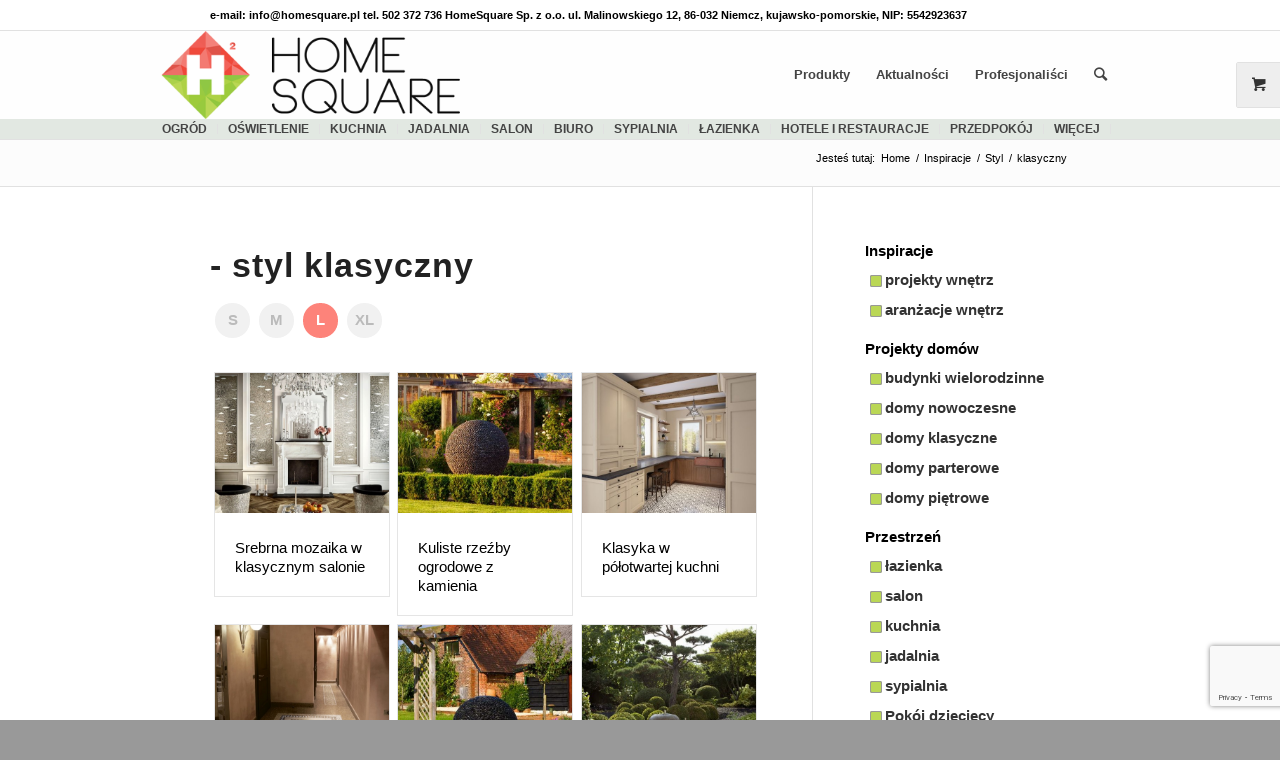

--- FILE ---
content_type: text/html; charset=UTF-8
request_url: https://www.homesquare.pl/inspiracje/klasyczny/
body_size: 21468
content:
<!DOCTYPE html>
<html lang="pl-PL" class="html_stretched responsive av-preloader-disabled av-default-lightbox  html_header_top html_logo_left html_main_nav_header html_menu_right html_slim html_header_sticky html_header_shrinking html_header_topbar_active html_mobile_menu_phone html_header_searchicon html_content_align_center html_header_unstick_top html_header_stretch_disabled html_av-submenu-hidden html_av-submenu-display-click html_av-overlay-side html_av-overlay-side-classic html_av-submenu-noclone html_entry_id_180712 html_visible_cart av-cookies-no-cookie-consent av-no-preview html_text_menu_active ">
<head>
<meta charset="UTF-8" />
<link rel="icon" href="https://www.homesquare.pl/files/uploads/2014/03/favicon.png" type="image/png"><script type="application/ld+json">{
"@context": "http://schema.org",
"@type": "Store",
"address": {
"@type": "PostalAddress",
"addressLocality": "Niemcz",
"streetAddress": "Malinowskiego 12",
"postalCode": "86-032",
"addressRegion": "kujawsko-pomorskie"
},
"name": "HomeSquare Sp. z o.o.",
"email": "info@homesquare.pl",
"telephone": "502372736",
"vatID": "5542923637",
"image": "https://www.homesquare.pl/files/uploads/2016/10/Logo-HomeSquare-PNG.png"
}</script>
<!-- add feeds, pingback and stuff-->


<!-- mobile setting -->
<meta name="viewport" content="width=device-width, initial-scale=1, maximum-scale=1">
<link rel='stylesheet' href='https://www.homesquare.pl/files/themes/homesquare-pl/css2/cst-styles.css' type='text/css'>


<!-- Scripts/CSS and wp_head hook -->
<style type="text/css">@font-face { font-family: 'star'; src: url('https://www.homesquare.pl/files/plugins/woocommerce/assets/fonts/star.eot'); src: url('https://www.homesquare.pl/files/plugins/woocommerce/assets/fonts/star.eot?#iefix') format('embedded-opentype'), 	  url('https://www.homesquare.pl/files/plugins/woocommerce/assets/fonts/star.woff') format('woff'), 	  url('https://www.homesquare.pl/files/plugins/woocommerce/assets/fonts/star.ttf') format('truetype'), 	  url('https://www.homesquare.pl/files/plugins/woocommerce/assets/fonts/star.svg#star') format('svg'); font-weight: normal; font-style: normal;  } @font-face { font-family: 'WooCommerce'; src: url('https://www.homesquare.pl/files/plugins/woocommerce/assets/fonts/WooCommerce.eot'); src: url('https://www.homesquare.pl/files/plugins/woocommerce/assets/fonts/WooCommerce.eot?#iefix') format('embedded-opentype'), 	  url('https://www.homesquare.pl/files/plugins/woocommerce/assets/fonts/WooCommerce.woff') format('woff'), 	  url('https://www.homesquare.pl/files/plugins/woocommerce/assets/fonts/WooCommerce.ttf') format('truetype'), 	  url('https://www.homesquare.pl/files/plugins/woocommerce/assets/fonts/WooCommerce.svg#WooCommerce') format('svg'); font-weight: normal; font-style: normal;  } </style>
	<!-- This site is optimized with the Yoast SEO plugin v15.2.1 - https://yoast.com/wordpress/plugins/seo/ -->
	<title>Aranżacje wnętrz w stylu klasycznym- Strona 1 z 10 - HomeSquare</title>
	<meta name="robots" content="index, follow, max-snippet:-1, max-image-preview:large, max-video-preview:-1" />
	<link rel="canonical" href="https://www.homesquare.pl/inspiracje/klasyczny/" />
	<link rel="next" href="https://www.homesquare.pl/inspiracje/klasyczny/page/2/" />
	<meta property="og:locale" content="pl_PL" />
	<meta property="og:type" content="article" />
	<meta property="og:title" content="Aranżacje wnętrz w stylu klasycznym- Strona 1 z 10 - HomeSquare" />
	<meta property="og:url" content="https://www.homesquare.pl/inspiracje/klasyczny/" />
	<meta property="og:site_name" content="Architektura, wnętrza, technologia, design - HomeSquare" />
	<meta name="twitter:card" content="summary" />
	<meta name="twitter:site" content="@homesquare" />
	<script type="application/ld+json" class="yoast-schema-graph">{"@context":"https://schema.org","@graph":[{"@type":"Organization","@id":"https://www.homesquare.pl/#organization","name":"HomeSquare","url":"https://www.homesquare.pl/","sameAs":["https://www.facebook.com/HomeSquarePL","http://instagram.com/homesquare/","https://www.linkedin.com/company/homesquare-sp\u00f3\u0142ka-z-ograniczon\u0105-odpowiedzialno\u015bci\u0105","https://www.youtube.com/c/HomesquarePlHS","https://www.pinterest.com/homesquare/","https://twitter.com/homesquare"],"logo":{"@type":"ImageObject","@id":"https://www.homesquare.pl/#logo","inLanguage":"pl-PL","url":"https://www.homesquare.pl/files/uploads/2016/10/Logo-HomeSquare-PNG.png","width":400,"height":116,"caption":"HomeSquare"},"image":{"@id":"https://www.homesquare.pl/#logo"}},{"@type":"WebSite","@id":"https://www.homesquare.pl/#website","url":"https://www.homesquare.pl/","name":"Architektura, wn\u0119trza, technologia, design - HomeSquare","description":"Find See Buy &amp; design your home","publisher":{"@id":"https://www.homesquare.pl/#organization"},"potentialAction":[{"@type":"SearchAction","target":"https://www.homesquare.pl/?s={search_term_string}","query-input":"required name=search_term_string"}],"inLanguage":"pl-PL"},{"@type":"CollectionPage","@id":"https://www.homesquare.pl/inspiracje/klasyczny/#webpage","url":"https://www.homesquare.pl/inspiracje/klasyczny/","name":"Aran\u017cacje wn\u0119trz w stylu klasycznym- Strona 1 z 10 - HomeSquare","isPartOf":{"@id":"https://www.homesquare.pl/#website"},"inLanguage":"pl-PL","potentialAction":[{"@type":"ReadAction","target":["https://www.homesquare.pl/inspiracje/klasyczny/"]}]}]}</script>
	<!-- / Yoast SEO plugin. -->


<link rel='dns-prefetch' href='//www.homesquare.pl' />
<link rel='dns-prefetch' href='//www.google.com' />
<link rel='dns-prefetch' href='//s.w.org' />
<link rel="alternate" type="application/rss+xml" title="Architektura, wnętrza, technologia, design - HomeSquare &raquo; Kanał z wpisami" href="https://www.homesquare.pl/feed/" />
<link rel="alternate" type="text/calendar" title="Architektura, wnętrza, technologia, design - HomeSquare &raquo; iCal Feed" href="https://www.homesquare.pl/kalendarz-wydarzen-i-targow-wnetrzarskich/?ical=1" />
<link rel="alternate" type="application/rss+xml" title="Kanał Architektura, wnętrza, technologia, design - HomeSquare &raquo; klasyczny Portfolio Categories" href="https://www.homesquare.pl/inspiracje/klasyczny/feed/" />
		<script type="text/javascript">
			window._wpemojiSettings = {"baseUrl":"https:\/\/s.w.org\/images\/core\/emoji\/13.0.0\/72x72\/","ext":".png","svgUrl":"https:\/\/s.w.org\/images\/core\/emoji\/13.0.0\/svg\/","svgExt":".svg","source":{"concatemoji":"https:\/\/www.homesquare.pl\/wp-includes\/js\/wp-emoji-release.min.js?ver=5.5.17"}};
			!function(e,a,t){var n,r,o,i=a.createElement("canvas"),p=i.getContext&&i.getContext("2d");function s(e,t){var a=String.fromCharCode;p.clearRect(0,0,i.width,i.height),p.fillText(a.apply(this,e),0,0);e=i.toDataURL();return p.clearRect(0,0,i.width,i.height),p.fillText(a.apply(this,t),0,0),e===i.toDataURL()}function c(e){var t=a.createElement("script");t.src=e,t.defer=t.type="text/javascript",a.getElementsByTagName("head")[0].appendChild(t)}for(o=Array("flag","emoji"),t.supports={everything:!0,everythingExceptFlag:!0},r=0;r<o.length;r++)t.supports[o[r]]=function(e){if(!p||!p.fillText)return!1;switch(p.textBaseline="top",p.font="600 32px Arial",e){case"flag":return s([127987,65039,8205,9895,65039],[127987,65039,8203,9895,65039])?!1:!s([55356,56826,55356,56819],[55356,56826,8203,55356,56819])&&!s([55356,57332,56128,56423,56128,56418,56128,56421,56128,56430,56128,56423,56128,56447],[55356,57332,8203,56128,56423,8203,56128,56418,8203,56128,56421,8203,56128,56430,8203,56128,56423,8203,56128,56447]);case"emoji":return!s([55357,56424,8205,55356,57212],[55357,56424,8203,55356,57212])}return!1}(o[r]),t.supports.everything=t.supports.everything&&t.supports[o[r]],"flag"!==o[r]&&(t.supports.everythingExceptFlag=t.supports.everythingExceptFlag&&t.supports[o[r]]);t.supports.everythingExceptFlag=t.supports.everythingExceptFlag&&!t.supports.flag,t.DOMReady=!1,t.readyCallback=function(){t.DOMReady=!0},t.supports.everything||(n=function(){t.readyCallback()},a.addEventListener?(a.addEventListener("DOMContentLoaded",n,!1),e.addEventListener("load",n,!1)):(e.attachEvent("onload",n),a.attachEvent("onreadystatechange",function(){"complete"===a.readyState&&t.readyCallback()})),(n=t.source||{}).concatemoji?c(n.concatemoji):n.wpemoji&&n.twemoji&&(c(n.twemoji),c(n.wpemoji)))}(window,document,window._wpemojiSettings);
		</script>
		<style type="text/css">
img.wp-smiley,
img.emoji {
	display: inline !important;
	border: none !important;
	box-shadow: none !important;
	height: 1em !important;
	width: 1em !important;
	margin: 0 .07em !important;
	vertical-align: -0.1em !important;
	background: none !important;
	padding: 0 !important;
}
</style>
	<link rel='stylesheet' id='social-icons-widget-widget-css'  href='https://www.homesquare.pl/files/plugins/social-media-icons-widget/css/social_icons_widget.css?ver=5.5.17' type='text/css' media='all' />
<link rel='stylesheet' id='wp-block-library-css'  href='https://www.homesquare.pl/wp-includes/css/dist/block-library/style.min.css?ver=5.5.17' type='text/css' media='all' />
<link rel='stylesheet' id='wc-block-vendors-style-css'  href='https://www.homesquare.pl/files/plugins/woocommerce/packages/woocommerce-blocks/build/vendors-style.css?ver=3.8.1' type='text/css' media='all' />
<link rel='stylesheet' id='wc-block-style-css'  href='https://www.homesquare.pl/files/plugins/woocommerce/packages/woocommerce-blocks/build/style.css?ver=3.8.1' type='text/css' media='all' />
<link rel='stylesheet' id='contact-form-7-css'  href='https://www.homesquare.pl/files/plugins/contact-form-7/includes/css/styles.css?ver=5.4.2' type='text/css' media='all' />
<style id='woocommerce-inline-inline-css' type='text/css'>
.woocommerce form .form-row .required { visibility: visible; }
</style>
<link rel='stylesheet' id='dgwt-wcas-style-css'  href='https://www.homesquare.pl/files/plugins/ajax-search-for-woocommerce/assets/css/style.min.css?ver=1.26.1' type='text/css' media='all' />
<link rel='stylesheet' id='prdctfltr-css'  href='https://www.homesquare.pl/files/plugins/prdctfltr/includes/css/style.min.css?ver=7.3.4' type='text/css' media='all' />
<link rel='stylesheet' id='avia-merged-styles-css'  href='https://www.homesquare.pl/files/uploads/dynamic_avia/avia-merged-styles-4e2be626f4e0fd780379090f210140b5---5fb18ab218045.css' type='text/css' media='all' />
<script type='text/javascript' src='https://www.homesquare.pl/wp-includes/js/jquery/jquery.js?ver=1.12.4-wp' id='jquery-core-js'></script>
<script type='text/javascript' src='https://www.homesquare.pl/files/themes/hs-parent/js/avia-compat.js?ver=4.7.6.4' id='avia-compat-js'></script>
<link rel="https://api.w.org/" href="https://www.homesquare.pl/wp-json/" /><link rel="alternate" type="application/json" href="https://www.homesquare.pl/wp-json/wp/v2/portfolio_entries/10" /><link rel="EditURI" type="application/rsd+xml" title="RSD" href="https://www.homesquare.pl/xmlrpc.php?rsd" />
<link rel="wlwmanifest" type="application/wlwmanifest+xml" href="https://www.homesquare.pl/wp-includes/wlwmanifest.xml" /> 
<meta name="generator" content="WordPress 5.5.17" />
<meta name="generator" content="WooCommerce 4.8.0" />
<meta name="tec-api-version" content="v1"><meta name="tec-api-origin" content="https://www.homesquare.pl"><link rel="https://theeventscalendar.com/" href="https://www.homesquare.pl/wp-json/tribe/events/v1/" /><style type="text/css">
.taxonomy-drilldown-lists p,
.taxonomy-drilldown-checkboxes p,
.taxonomy-drilldown-dropdowns p {
	margin-top: 1em;
}

.taxonomy-drilldown-checkboxes li,
.taxonomy-drilldown-dropdowns li {
	list-style: none;
}

.taxonomy-drilldown-dropdowns select {
	display: block;
}
</style>
<link rel="search" href="https://www.homesquare.pl/opensearch.xml" type="application/opensearchdescription+xml" title="HomeSquarePL"/>		<style>
			.dgwt-wcas-ico-magnifier,.dgwt-wcas-ico-magnifier-handler{max-width:20px}.dgwt-wcas-search-wrapp{max-width:600px}		</style>
		<link rel="profile" href="http://gmpg.org/xfn/11" />
<link rel="alternate" type="application/rss+xml" title="Architektura, wnętrza, technologia, design - HomeSquare RSS2 Feed" href="https://www.homesquare.pl/feed/" />
<link rel="pingback" href="https://www.homesquare.pl/xmlrpc.php" />
<!--[if lt IE 9]><script src="https://www.homesquare.pl/files/themes/hs-parent/js/html5shiv.js"></script><![endif]-->
<link rel="icon" href="https://www.homesquare.pl/files/uploads/2014/03/favicon.png" type="image/png">
	<noscript><style>.woocommerce-product-gallery{ opacity: 1 !important; }</style></noscript>
	
<!-- To speed up the rendering and to display the site as fast as possible to the user we include some styles and scripts for above the fold content inline -->
<script type="text/javascript">'use strict';var avia_is_mobile=!1;if(/Android|webOS|iPhone|iPad|iPod|BlackBerry|IEMobile|Opera Mini/i.test(navigator.userAgent)&&'ontouchstart' in document.documentElement){avia_is_mobile=!0;document.documentElement.className+=' avia_mobile '}
else{document.documentElement.className+=' avia_desktop '};document.documentElement.className+=' js_active ';(function(){var e=['-webkit-','-moz-','-ms-',''],n='';for(var t in e){if(e[t]+'transform' in document.documentElement.style){document.documentElement.className+=' avia_transform ';n=e[t]+'transform'};if(e[t]+'perspective' in document.documentElement.style)document.documentElement.className+=' avia_transform3d '};if(typeof document.getElementsByClassName=='function'&&typeof document.documentElement.getBoundingClientRect=='function'&&avia_is_mobile==!1){if(n&&window.innerHeight>0){setTimeout(function(){var e=0,o={},a=0,t=document.getElementsByClassName('av-parallax'),i=window.pageYOffset||document.documentElement.scrollTop;for(e=0;e<t.length;e++){t[e].style.top='0px';o=t[e].getBoundingClientRect();a=Math.ceil((window.innerHeight+i-o.top)*0.3);t[e].style[n]='translate(0px, '+a+'px)';t[e].style.top='auto';t[e].className+=' enabled-parallax '}},50)}}})();</script><meta name="generator" content="Product Filter for WooCommerce"/>	<script>
	 jQuery(document).ready(function($){
		 jQuery(document.body).on('change', 'input[name="payment_method"]', function() {
			jQuery('body').trigger('update_checkout');
		});
	 });
	</script>
	<style type='text/css'>
@font-face {font-family: 'entypo-fontello'; font-weight: normal; font-style: normal; font-display: swap;
src: url('https://www.homesquare.pl/files/themes/hs-parent/config-templatebuilder/avia-template-builder/assets/fonts/entypo-fontello.woff2') format('woff2'),
url('https://www.homesquare.pl/files/themes/hs-parent/config-templatebuilder/avia-template-builder/assets/fonts/entypo-fontello.woff') format('woff'),
url('https://www.homesquare.pl/files/themes/hs-parent/config-templatebuilder/avia-template-builder/assets/fonts/entypo-fontello.ttf') format('truetype'), 
url('https://www.homesquare.pl/files/themes/hs-parent/config-templatebuilder/avia-template-builder/assets/fonts/entypo-fontello.svg#entypo-fontello') format('svg'),
url('https://www.homesquare.pl/files/themes/hs-parent/config-templatebuilder/avia-template-builder/assets/fonts/entypo-fontello.eot'),
url('https://www.homesquare.pl/files/themes/hs-parent/config-templatebuilder/avia-template-builder/assets/fonts/entypo-fontello.eot?#iefix') format('embedded-opentype');
} #top .avia-font-entypo-fontello, body .avia-font-entypo-fontello, html body [data-av_iconfont='entypo-fontello']:before{ font-family: 'entypo-fontello'; }

@font-face {font-family: 'fontello'; font-weight: normal; font-style: normal; font-display: swap;
src: url('https://www.homesquare.pl/files/uploads/avia_fonts/fontello/fontello.woff2') format('woff2'),
url('https://www.homesquare.pl/files/uploads/avia_fonts/fontello/fontello.woff') format('woff'),
url('https://www.homesquare.pl/files/uploads/avia_fonts/fontello/fontello.ttf') format('truetype'), 
url('https://www.homesquare.pl/files/uploads/avia_fonts/fontello/fontello.svg#fontello') format('svg'),
url('https://www.homesquare.pl/files/uploads/avia_fonts/fontello/fontello.eot'),
url('https://www.homesquare.pl/files/uploads/avia_fonts/fontello/fontello.eot?#iefix') format('embedded-opentype');
} #top .avia-font-fontello, body .avia-font-fontello, html body [data-av_iconfont='fontello']:before{ font-family: 'fontello'; }
</style>

<!--
Debugging Info for Theme support: 

Theme: Enfold
Version: 4.7.6.4
Installed: hs-parent
AviaFramework Version: 5.0
AviaBuilder Version: 4.7.6.4
aviaElementManager Version: 1.0.1
- - - - - - - - - - -
ChildTheme: HomeSquarePL
ChildTheme Version: 2.1.1
ChildTheme Installed: hs-parent

ML:3048-PU:41-PLA:39
WP:5.5.17
Compress: CSS:all theme files - JS:disabled
Updates: enabled - deprecated Envato API - register Envato Token
PLAu:37
-->
<style type='text/css'>@font-face{font-family:'entypo-fontello';font-weight:normal;font-style:normal;src:url(https://www.homesquare.pl/files/themes/hs-parent/config-templatebuilder/avia-template-builder/assets/fonts/entypo-fontello.eot?v=3);src:url(/https://www.homesquare.pl/files/themes/hs-parent/config-templatebuilder/avia-template-builder/assets/fonts/entypo-fontello.eot?v=3#iefix) format('embedded-opentype') , url(https://www.homesquare.pl/files/themes/hs-parent/config-templatebuilder/avia-template-builder/assets/fonts/entypo-fontello.woff?v=3) format('woff') , url(https://www.homesquare.pl/files/themes/hs-parent/config-templatebuilder/avia-template-builder/assets/fonts/entypo-fontello.ttf?v=3) format('truetype') , url(https://www.homesquare.pl/files/themes/hs-parent/config-templatebuilder/avia-template-builder/assets/fonts/entypo-fontello.svg?v=3#entypo-fontello) format('svg')}#top .avia-font-entypo-fontello,body .avia-font-entypo-fontello,html body [data-av_iconfont="entypo-fontello"]:before{font-family:'entypo-fontello'}</style>
<script>
!function(f,b,e,v,n,t,s){if(f.fbq)return;n=f.fbq=function(){n.callMethod?
n.callMethod.apply(n,arguments):n.queue.push(arguments)};if(!f._fbq)f._fbq=n;
n.push=n;n.loaded=!0;n.version='2.0';n.queue=[];t=b.createElement(e);t.async=!0;
t.src=v;s=b.getElementsByTagName(e)[0];s.parentNode.insertBefore(t,s)}(window,
document,'script','//connect.facebook.net/en_US/fbevents.js');

fbq('init', '1023517771032588');
fbq('track', "PageView");</script>
<noscript><img alt="facebook view" height="1" width="1" style="display:none"
src="https://www.facebook.com/tr?id=1023517771032588&ev=PageView&noscript=1"
/></noscript>

<script>(function(w,d,s,l,i){w[l]=w[l]||[];w[l].push({'gtm.start':
new Date().getTime(),event:'gtm.js'});var f=d.getElementsByTagName(s)[0],
j=d.createElement(s),dl=l!='dataLayer'?'&l='+l:'';j.async=true;j.src=
'//www.googletagmanager.com/gtm.js?id='+i+dl;f.parentNode.insertBefore(j,f);
})(window,document,'script','dataLayer','GTM-KPCMHG');</script>
<!-- Google Analytics -->
<script>
var _gaq = _gaq || [];
(function(i,s,o,g,r,a,m){i['GoogleAnalyticsObject']=r;i[r]=i[r]||function(){
(i[r].q=i[r].q||[]).push(arguments)},i[r].l=1*new Date();a=s.createElement(o),
m=s.getElementsByTagName(o)[0];a.async=1;a.src=g;m.parentNode.insertBefore(a,m)
})(window,document,'script','https://www.google-analytics.com/analytics.js','ga');

ga('create', 'UA-50153966-1', 'auto');
ga('send', 'pageview');
</script>
<!-- End Google Analytics -->

<script type = "text/javascript">
jQuery(document).ready(function ($) {
	$('#banner').on('click', function() {
	  ga('send', 'event', 'banner', 'click', 'banner_glowny', 1);
	});
});
</script>
</head>




<body id="top" class="archive tax-portfolio_entries term-klasyczny term-10 rtl_columns stretched helvetica-neue-websave helvetica_neue theme-hs-parent woocommerce-no-js tribe-no-js avia-woocommerce-30" itemscope="itemscope" itemtype="https://schema.org/WebPage" >

	
	<div id='wrap_all'>

	

<header id='header' class=' header_color light_bg_color  av_header_top av_logo_left av_main_nav_header av_menu_right av_slim av_header_sticky av_header_shrinking av_header_stretch_disabled av_mobile_menu_phone av_header_searchicon av_header_unstick_top av_bottom_nav_disabled  av_alternate_logo_active av_header_border_disabled'  role="banner" itemscope="itemscope" itemtype="https://schema.org/WPHeader" >

		<div id='header_meta' class='container_wrap container_wrap_meta  av_secondary_left av_extra_header_active av_phone_active_left av_entry_id_180712'>
		
			      <div class='container'>
			      <div class='phone-info ' style='width: 100%;'><span>e-mail: info@homesquare.pl   tel. 502 372 736       HomeSquare Sp. z o.o. ul. Malinowskiego 12, 86-032 Niemcz, kujawsko-pomorskie, NIP: 5542923637</span></div><div style='width: 100%;'></div>      </div>				  
		</div>
		

		<div  id='header_main' class='container_wrap container_wrap_logo'>
	
        <ul  class = 'menu-item cart_dropdown ' data-success='was added to the cart'><li class='cart_dropdown_first'><a class='cart_dropdown_link' href='https://www.homesquare.pl/koszyk/'><span aria-hidden='true' data-av_icon='' data-av_iconfont='entypo-fontello'></span><span class='av-cart-counter '>0</span><span class='avia_hidden_link_text'>Shopping Cart</span></a><!--<span class='cart_subtotal'><span class="woocommerce-Price-amount amount"><bdi>0,00<span class="woocommerce-Price-currencySymbol">&#122;&#322;</span></bdi></span></span>--><div class='dropdown_widget dropdown_widget_cart'><div class='avia-arrow'></div><div class="widget_shopping_cart_content"></div></div></li></ul>	
				 <div class='container'>
		
						<strong class='logo'><a href='https://www.homesquare.pl/'><img height="100" width="300" src='https://www.homesquare.pl/files/uploads/2016/10/Logo-HomeSquare-PNG.png' alt='HomeSquare' title='' /></a></strong><nav class='main_menu' data-selectname='Select a page'  role="navigation" itemscope="itemscope" itemtype="https://schema.org/SiteNavigationElement" ><div class="avia-menu av-main-nav-wrap"><ul id="avia-menu" class="menu av-main-nav"><li id="menu-item-521" class="menu-item menu-item-type-custom menu-item-object-custom menu-item-has-children menu-item-top-level menu-item-top-level-1"><a href="https://www.homesquare.pl/sklep/" itemprop="url"><span class="avia-bullet"></span><span class="avia-menu-text">Produkty</span><span class="avia-menu-fx"><span class="avia-arrow-wrap"><span class="avia-arrow"></span></span></span></a>


<ul class="sub-menu">
	<li id="menu-item-1357341" class="menu-item menu-item-type-taxonomy menu-item-object-product_cat"><a href="https://www.homesquare.pl/sklep/oswietlenie/" itemprop="url"><span class="avia-bullet"></span><span class="avia-menu-text">Oświetlenie</span></a></li>
	<li id="menu-item-1357340" class="menu-item menu-item-type-taxonomy menu-item-object-product_cat"><a href="https://www.homesquare.pl/sklep/salon/" itemprop="url"><span class="avia-bullet"></span><span class="avia-menu-text">Salon</span></a></li>
	<li id="menu-item-1357342" class="menu-item menu-item-type-taxonomy menu-item-object-product_cat"><a href="https://www.homesquare.pl/sklep/sypialnia/" itemprop="url"><span class="avia-bullet"></span><span class="avia-menu-text">Sypialnia</span></a></li>
	<li id="menu-item-1357338" class="menu-item menu-item-type-taxonomy menu-item-object-product_cat"><a href="https://www.homesquare.pl/sklep/taras-i-ogrod/" itemprop="url"><span class="avia-bullet"></span><span class="avia-menu-text">Taras i ogród</span></a></li>
</ul>
</li>
<li id="menu-item-37599" class="menu-item menu-item-type-post_type menu-item-object-page menu-item-has-children menu-item-top-level menu-item-top-level-2"><a href="https://www.homesquare.pl/aktualnosci/" itemprop="url"><span class="avia-bullet"></span><span class="avia-menu-text">Aktualności</span><span class="avia-menu-fx"><span class="avia-arrow-wrap"><span class="avia-arrow"></span></span></span></a>


<ul class="sub-menu">
	<li id="menu-item-12184" class="menu-item menu-item-type-post_type menu-item-object-page"><a href="https://www.homesquare.pl/aktualnosci/design/" itemprop="url"><span class="avia-bullet"></span><span class="avia-menu-text">Design</span></a></li>
	<li id="menu-item-12189" class="menu-item menu-item-type-post_type menu-item-object-page"><a href="https://www.homesquare.pl/aktualnosci/wnetrza/" itemprop="url"><span class="avia-bullet"></span><span class="avia-menu-text">Wnętrza</span></a></li>
	<li id="menu-item-12188" class="menu-item menu-item-type-post_type menu-item-object-page"><a href="https://www.homesquare.pl/aktualnosci/technologia/" itemprop="url"><span class="avia-bullet"></span><span class="avia-menu-text">Technologia</span></a></li>
	<li id="menu-item-38040" class="menu-item menu-item-type-post_type menu-item-object-page"><a href="https://www.homesquare.pl/aktualnosci/ogrody/" itemprop="url"><span class="avia-bullet"></span><span class="avia-menu-text">Ogrody</span></a></li>
</ul>
</li>
<li id="menu-item-515" class="menu-item menu-item-type-custom menu-item-object-custom menu-item-has-children menu-item-top-level menu-item-top-level-3"><a href="https://www.homesquare.pl/pro_kategoria/architekci-i-projektanci-wnetrz/" itemprop="url"><span class="avia-bullet"></span><span class="avia-menu-text">Profesjonaliści</span><span class="avia-menu-fx"><span class="avia-arrow-wrap"><span class="avia-arrow"></span></span></span></a>


<ul class="sub-menu">
	<li id="menu-item-66795" class="menu-item menu-item-type-custom menu-item-object-custom menu-item-has-children"><a href="https://www.homesquare.pl/pro_kategoria/architekci-i-projektanci-wnetrz/" itemprop="url"><span class="avia-bullet"></span><span class="avia-menu-text">Profesjonaliści</span></a>
	<ul class="sub-menu">
		<li id="menu-item-24305" class="menu-item menu-item-type-taxonomy menu-item-object-pro_kategoria"><a href="https://www.homesquare.pl/pro_kategoria/architekci-i-projektanci-krajobrazu/" itemprop="url"><span class="avia-bullet"></span><span class="avia-menu-text">Architekci i projektanci krajobrazu</span></a></li>
		<li id="menu-item-24306" class="menu-item menu-item-type-taxonomy menu-item-object-pro_kategoria"><a href="https://www.homesquare.pl/pro_kategoria/architekci-i-projektanci-wnetrz/" itemprop="url"><span class="avia-bullet"></span><span class="avia-menu-text">Architekci i projektanci wnętrz</span></a></li>
	</ul>
</li>
	<li id="menu-item-66794" class="menu-item menu-item-type-taxonomy menu-item-object-pro_kategoria menu-item-has-children"><a href="https://www.homesquare.pl/pro_kategoria/producenci/" itemprop="url"><span class="avia-bullet"></span><span class="avia-menu-text">Producenci</span></a>
	<ul class="sub-menu">
		<li id="menu-item-53200" class="menu-item menu-item-type-taxonomy menu-item-object-pro_kategoria"><a href="https://www.homesquare.pl/pro_kategoria/producenci-mebli/" itemprop="url"><span class="avia-bullet"></span><span class="avia-menu-text">Producenci mebli</span></a></li>
		<li id="menu-item-53171" class="menu-item menu-item-type-taxonomy menu-item-object-pro_kategoria"><a href="https://www.homesquare.pl/pro_kategoria/producenci-agd/" itemprop="url"><span class="avia-bullet"></span><span class="avia-menu-text">Producenci AGD</span></a></li>
		<li id="menu-item-53196" class="menu-item menu-item-type-taxonomy menu-item-object-pro_kategoria"><a href="https://www.homesquare.pl/pro_kategoria/producenci-dywanow/" itemprop="url"><span class="avia-bullet"></span><span class="avia-menu-text">Producenci dywanów</span></a></li>
		<li id="menu-item-53203" class="menu-item menu-item-type-taxonomy menu-item-object-pro_kategoria"><a href="https://www.homesquare.pl/pro_kategoria/producenci-oswietlenia/" itemprop="url"><span class="avia-bullet"></span><span class="avia-menu-text">Producenci oświetlenia</span></a></li>
		<li id="menu-item-53208" class="menu-item menu-item-type-taxonomy menu-item-object-pro_kategoria"><a href="https://www.homesquare.pl/pro_kategoria/producenci-wyposazenia-i-armatury-kuchennej/" itemprop="url"><span class="avia-bullet"></span><span class="avia-menu-text">Producenci wyposażenia i armatury kuchennej</span></a></li>
	</ul>
</li>
	<li id="menu-item-24309" class="sub-menu-columns menu-item menu-item-type-taxonomy menu-item-object-pro_kategoria menu-item-has-children"><a href="https://www.homesquare.pl/pro_kategoria/producenci/" itemprop="url"><span class="avia-bullet"></span><span class="avia-menu-text">Producenci</span></a>
	<ul class="sub-menu">
		<li id="menu-item-53202" class="menu-item menu-item-type-taxonomy menu-item-object-pro_kategoria"><a href="https://www.homesquare.pl/pro_kategoria/producenci-mebli-ogrodowych/" itemprop="url"><span class="avia-bullet"></span><span class="avia-menu-text">Producenci mebli ogrodowych</span></a></li>
		<li id="menu-item-53169" class="menu-item menu-item-type-taxonomy menu-item-object-pro_kategoria"><a href="https://www.homesquare.pl/pro_kategoria/producenci-dekoracji-i-akcesoriow-do-domu-i-ogrodu/" itemprop="url"><span class="avia-bullet"></span><span class="avia-menu-text">Producenci dekoracji i akcesoriów do domu i ogrodu</span></a></li>
		<li id="menu-item-53204" class="menu-item menu-item-type-taxonomy menu-item-object-pro_kategoria"><a href="https://www.homesquare.pl/pro_kategoria/producenci-palenisk-i-grilli/" itemprop="url"><span class="avia-bullet"></span><span class="avia-menu-text">Producenci palenisk i grilli</span></a></li>
		<li id="menu-item-53192" class="menu-item menu-item-type-taxonomy menu-item-object-pro_kategoria"><a href="https://www.homesquare.pl/pro_kategoria/producenci-armatury-i-cermiki-lazienkowej/" itemprop="url"><span class="avia-bullet"></span><span class="avia-menu-text">Producenci armatury i ceramiki łazienkowej</span></a></li>
	</ul>
</li>
</ul>
</li>
<li id="menu-item-search" class="noMobile menu-item menu-item-search-dropdown menu-item-avia-special"><a aria-label="Szukaj" href="?s=" rel="nofollow" data-avia-search-tooltip="

&lt;form role=&quot;search&quot; action=&quot;https://www.homesquare.pl/&quot; id=&quot;searchform&quot; method=&quot;get&quot; class=&quot;&quot;&gt;
	&lt;div&gt;
		&lt;input type=&quot;submit&quot; value=&quot;&quot; id=&quot;searchsubmit&quot; class=&quot;button avia-font-entypo-fontello&quot; /&gt;
		&lt;input type=&quot;text&quot; id=&quot;s&quot; name=&quot;s&quot; value=&quot;&quot; placeholder='Szukaj' /&gt;
			&lt;/div&gt;
&lt;/form&gt;" aria-hidden='false' data-av_icon='' data-av_iconfont='entypo-fontello'><span class="avia_hidden_link_text">Szukaj</span></a></li><li class="av-burger-menu-main menu-item-avia-special ">
	        			<a href="#" aria-label="Menu" aria-hidden="false">
							<span class="av-hamburger av-hamburger--spin av-js-hamburger">
								<span class="av-hamburger-box">
						          <span class="av-hamburger-inner"></span>
						          <strong>Menu</strong>
								</span>
							</span>
							<span class="avia_hidden_link_text">Menu</span>
						</a>
	        		   </li></ul></div></nav>					
		        <!-- end container-->
		        </div>
 <div class="pasek"><nav class="sub_menu"><div class="menu-topmenu-container"><ul id="menu-topmenu" class="menu"><li id="menu-item-1876" class="menu-item menu-item-type-taxonomy menu-item-object-portfolio_entries menu-item-has-children menu-item-1876"><a href="https://www.homesquare.pl/inspiracje/ogrod/">ogród</a>
<ul class="sub-menu">
	<li id="menu-item-20938" class="menu-item menu-item-type-taxonomy menu-item-object-portfolio_entries menu-item-20938"><a href="https://www.homesquare.pl/inspiracje/ogrod/">Inspiracje do ogrodu</a></li>
	<li id="menu-item-20944" class="menu-item menu-item-type-taxonomy menu-item-object-product_cat menu-item-has-children menu-item-20944"><a href="https://www.homesquare.pl/sklep/taras-i-ogrod/">Produkty do ogrodu</a>
	<ul class="sub-menu">
		<li id="menu-item-176277" class="menu-item menu-item-type-taxonomy menu-item-object-product_cat menu-item-176277"><a href="https://www.homesquare.pl/sklep/taras-i-ogrod/altany-ogrodowe-i-szklarnie/">Altany ogrodowe, szklarnie i oranżerie</a></li>
		<li id="menu-item-139118" class="menu-item menu-item-type-taxonomy menu-item-object-product_cat menu-item-139118"><a href="https://www.homesquare.pl/sklep/taras-i-ogrod/donice-ogrodowe/">Donice ogrodowe</a></li>
		<li id="menu-item-139119" class="menu-item menu-item-type-taxonomy menu-item-object-product_cat menu-item-139119"><a href="https://www.homesquare.pl/sklep/taras-i-ogrod/fontanny-ogrodowe/">Fontanny ogrodowe</a></li>
		<li id="menu-item-27557" class="menu-item menu-item-type-taxonomy menu-item-object-product_cat menu-item-27557"><a href="https://www.homesquare.pl/sklep/taras-i-ogrod/dekoracje-tarasu-i-ogrodu/">Dekoracje tarasu i ogrodu</a></li>
		<li id="menu-item-139117" class="menu-item menu-item-type-taxonomy menu-item-object-product_cat menu-item-139117"><a href="https://www.homesquare.pl/sklep/taras-i-ogrod/rzezby-ogrodowe/">Rzeźby ogrodowe</a></li>
		<li id="menu-item-20943" class="menu-item menu-item-type-taxonomy menu-item-object-product_cat menu-item-20943"><a href="https://www.homesquare.pl/sklep/taras-i-ogrod/paleniska-ogrodowe/">Paleniska ogrodowe i grille</a></li>
		<li id="menu-item-27556" class="menu-item menu-item-type-taxonomy menu-item-object-product_cat menu-item-27556"><a href="https://www.homesquare.pl/sklep/taras-i-ogrod/meble-ogrodowe/">Meble ogrodowe</a></li>
	</ul>
</li>
</ul>
</li>
<li id="menu-item-155830" class="menu-item menu-item-type-taxonomy menu-item-object-product_cat menu-item-155830"><a href="https://www.homesquare.pl/sklep/oswietlenie/">Oświetlenie</a></li>
<li id="menu-item-1871" class="menu-item menu-item-type-taxonomy menu-item-object-portfolio_entries menu-item-has-children menu-item-1871"><a href="https://www.homesquare.pl/inspiracje/kuchnia/">kuchnia</a>
<ul class="sub-menu">
	<li id="menu-item-20910" class="menu-item menu-item-type-custom menu-item-object-custom menu-item-has-children menu-item-20910"><a href="http://www.homesquare.pl/sklep/kuchnia-i-jadalnia/">Produkty do kuchni</a>
	<ul class="sub-menu">
		<li id="menu-item-20911" class="menu-item menu-item-type-taxonomy menu-item-object-product_cat menu-item-20911"><a href="https://www.homesquare.pl/sklep/kuchnia-i-jadalnia/meble-do-kuchni/">Meble do kuchni</a></li>
		<li id="menu-item-155829" class="menu-item menu-item-type-taxonomy menu-item-object-product_cat menu-item-155829"><a href="https://www.homesquare.pl/sklep/kuchnia-i-jadalnia/agd/">AGD</a></li>
		<li id="menu-item-1361110" class="menu-item menu-item-type-custom menu-item-object-custom menu-item-1361110"><a href="https://www.homesquare.pl/sklep/kuchnia-i-jadalnia/armatura-kuchenna/">Armatura kuchenna</a></li>
		<li id="menu-item-1361111" class="menu-item menu-item-type-custom menu-item-object-custom menu-item-1361111"><a href="https://www.homesquare.pl/sklep/kuchnia-i-jadalnia/kawa-i-herbata/">Kawa i herbata</a></li>
		<li id="menu-item-20913" class="menu-item menu-item-type-taxonomy menu-item-object-product_cat menu-item-20913"><a href="https://www.homesquare.pl/sklep/kuchnia-i-jadalnia/organizacja-kuchni/">Organizacja kuchni</a></li>
	</ul>
</li>
</ul>
</li>
<li id="menu-item-1875" class="menu-item menu-item-type-taxonomy menu-item-object-portfolio_entries menu-item-has-children menu-item-1875"><a href="https://www.homesquare.pl/inspiracje/jadalnia/">jadalnia</a>
<ul class="sub-menu">
	<li id="menu-item-20932" class="menu-item menu-item-type-taxonomy menu-item-object-product_cat menu-item-has-children menu-item-20932"><a href="https://www.homesquare.pl/sklep/kuchnia-i-jadalnia/">Produkty do jadalni</a>
	<ul class="sub-menu">
		<li id="menu-item-1359969" class="menu-item menu-item-type-custom menu-item-object-custom menu-item-1359969"><a href="https://www.homesquare.pl/sklep/kuchnia-i-jadalnia/meble-do-jadalni/stoly-do-jadalni/">Stoły do jadalni</a></li>
		<li id="menu-item-1359970" class="menu-item menu-item-type-custom menu-item-object-custom menu-item-1359970"><a href="https://www.homesquare.pl/sklep/kuchnia-i-jadalnia/meble-do-jadalni/krzesla-do-jadalni/">Krzesła do jadalni</a></li>
		<li id="menu-item-1359971" class="menu-item menu-item-type-custom menu-item-object-custom menu-item-1359971"><a href="https://www.homesquare.pl/sklep/kuchnia-i-jadalnia/meble-do-jadalni/regaly-do-jadalni/">Regały do jadalni</a></li>
		<li id="menu-item-1359972" class="menu-item menu-item-type-custom menu-item-object-custom menu-item-1359972"><a href="https://www.homesquare.pl/sklep/kuchnia-i-jadalnia/meble-do-jadalni/kredensy-i-witryny-do-jadalni/">Kredensy i witryny do jadalni</a></li>
		<li id="menu-item-1359973" class="menu-item menu-item-type-custom menu-item-object-custom menu-item-1359973"><a href="https://www.homesquare.pl/sklep/kuchnia-i-jadalnia/zastawa-stolowa/">Zastawa stołowa</a></li>
	</ul>
</li>
</ul>
</li>
<li id="menu-item-1874" class="menu-item menu-item-type-taxonomy menu-item-object-portfolio_entries menu-item-has-children menu-item-1874"><a href="https://www.homesquare.pl/inspiracje/salon/">salon</a>
<ul class="sub-menu">
	<li id="menu-item-18161" class="menu-item menu-item-type-taxonomy menu-item-object-portfolio_entries menu-item-18161"><a href="https://www.homesquare.pl/inspiracje/salon/">salon inspiracje</a></li>
	<li id="menu-item-20919" class="menu-item menu-item-type-taxonomy menu-item-object-product_cat menu-item-has-children menu-item-20919"><a href="https://www.homesquare.pl/sklep/salon/">Produkty do salonu</a>
	<ul class="sub-menu">
		<li id="menu-item-20920" class="menu-item menu-item-type-taxonomy menu-item-object-product_cat menu-item-20920"><a href="https://www.homesquare.pl/sklep/salon/meble-do-salonu/">Meble do salonu</a></li>
		<li id="menu-item-20921" class="menu-item menu-item-type-taxonomy menu-item-object-product_cat menu-item-20921"><a href="https://www.homesquare.pl/sklep/dekoracje-wnetrz/dekoracje-do-salonu/">Dekoracje do salonu</a></li>
		<li id="menu-item-141958" class="menu-item menu-item-type-taxonomy menu-item-object-product_cat menu-item-141958"><a href="https://www.homesquare.pl/sklep/salon/dywany-do-salonu/">Dywany do salonu</a></li>
		<li id="menu-item-155833" class="menu-item menu-item-type-taxonomy menu-item-object-product_cat menu-item-155833"><a href="https://www.homesquare.pl/sklep/dekoracje-wnetrz/lustra-dekoracje-wnetrz/">Lustra dekoracyjne</a></li>
	</ul>
</li>
</ul>
</li>
<li id="menu-item-1878" class="menu-item menu-item-type-taxonomy menu-item-object-portfolio_entries menu-item-has-children menu-item-1878"><a href="https://www.homesquare.pl/inspiracje/gabinet/">biuro</a>
<ul class="sub-menu">
	<li id="menu-item-18169" class="menu-item menu-item-type-taxonomy menu-item-object-portfolio_entries menu-item-18169"><a href="https://www.homesquare.pl/inspiracje/gabinet/">gabinet inspiracje</a></li>
	<li id="menu-item-23279" class="menu-item menu-item-type-taxonomy menu-item-object-product_cat menu-item-has-children menu-item-23279"><a href="https://www.homesquare.pl/sklep/biuro-w-domu/">Produkty do domowego biura</a>
	<ul class="sub-menu">
		<li id="menu-item-23280" class="menu-item menu-item-type-taxonomy menu-item-object-product_cat menu-item-23280"><a href="https://www.homesquare.pl/sklep/biuro-w-domu/meble-do-gabinetu/">Meble do gabinetu</a></li>
		<li id="menu-item-23281" class="menu-item menu-item-type-taxonomy menu-item-object-product_cat menu-item-23281"><a href="https://www.homesquare.pl/sklep/biuro-w-domu/akcesoria-biurowe/">Akcesoria biurowe</a></li>
	</ul>
</li>
</ul>
</li>
<li id="menu-item-1873" class="menu-item menu-item-type-taxonomy menu-item-object-portfolio_entries menu-item-has-children menu-item-1873"><a href="https://www.homesquare.pl/inspiracje/sypialnia/">sypialnia</a>
<ul class="sub-menu">
	<li id="menu-item-18164" class="menu-item menu-item-type-taxonomy menu-item-object-portfolio_entries menu-item-18164"><a href="https://www.homesquare.pl/inspiracje/sypialnia/">sypialnia inspiracje</a></li>
	<li id="menu-item-20924" class="menu-item menu-item-type-taxonomy menu-item-object-product_cat menu-item-has-children menu-item-20924"><a href="https://www.homesquare.pl/sklep/sypialnia/">Produkty do sypialni</a>
	<ul class="sub-menu">
		<li id="menu-item-20925" class="menu-item menu-item-type-taxonomy menu-item-object-product_cat menu-item-20925"><a href="https://www.homesquare.pl/sklep/sypialnia/meble-do-sypialni/">Meble do sypialni</a></li>
		<li id="menu-item-20926" class="menu-item menu-item-type-taxonomy menu-item-object-product_cat menu-item-20926"><a href="https://www.homesquare.pl/sklep/dekoracje-wnetrz/dekoracje-do-sypialni/">Dekoracje do sypialni</a></li>
		<li id="menu-item-20927" class="menu-item menu-item-type-taxonomy menu-item-object-product_cat menu-item-20927"><a href="https://www.homesquare.pl/sklep/sypialnia/pledy-narzuty-sypialni/">Pledy i narzuty</a></li>
		<li id="menu-item-20929" class="menu-item menu-item-type-taxonomy menu-item-object-product_cat menu-item-20929"><a href="https://www.homesquare.pl/sklep/sypialnia/posciele-poduszki-sypialni/">Pościele i poduszki</a></li>
		<li id="menu-item-20931" class="menu-item menu-item-type-taxonomy menu-item-object-product_cat menu-item-20931"><a href="https://www.homesquare.pl/sklep/sypialnia/przechowywanie-w-sypialni/">Przechowywanie</a></li>
	</ul>
</li>
</ul>
</li>
<li id="menu-item-1872" class="menu-item menu-item-type-taxonomy menu-item-object-portfolio_entries menu-item-has-children menu-item-1872"><a href="https://www.homesquare.pl/inspiracje/lazienka/">łazienka</a>
<ul class="sub-menu">
	<li id="menu-item-18160" class="menu-item menu-item-type-taxonomy menu-item-object-portfolio_entries menu-item-18160"><a href="https://www.homesquare.pl/inspiracje/lazienka/">łazienka inspiracje</a></li>
	<li id="menu-item-20914" class="menu-item menu-item-type-taxonomy menu-item-object-product_cat menu-item-has-children menu-item-20914"><a href="https://www.homesquare.pl/sklep/lazienka/">Produkty do łazienki</a>
	<ul class="sub-menu">
		<li id="menu-item-20917" class="menu-item menu-item-type-taxonomy menu-item-object-product_cat menu-item-20917"><a href="https://www.homesquare.pl/sklep/lazienka/dekoracje-i-akcesoria-lazienkowe/">Akcesoria łazienkowe</a></li>
		<li id="menu-item-20916" class="menu-item menu-item-type-taxonomy menu-item-object-product_cat menu-item-20916"><a href="https://www.homesquare.pl/sklep/dekoracje-wnetrz/dekoracje-do-lazienki/">Dekoracje do łazienki</a></li>
		<li id="menu-item-155845" class="menu-item menu-item-type-taxonomy menu-item-object-product_cat menu-item-155845"><a href="https://www.homesquare.pl/sklep/lazienka/lustra-lazienkowe/">Lustra łazienkowe</a></li>
		<li id="menu-item-20918" class="menu-item menu-item-type-taxonomy menu-item-object-product_cat menu-item-20918"><a href="https://www.homesquare.pl/sklep/lazienka/meble-lazienkowe/">Meble łazienkowe</a></li>
		<li id="menu-item-155847" class="menu-item menu-item-type-taxonomy menu-item-object-product_cat menu-item-155847"><a href="https://www.homesquare.pl/sklep/lazienka/plytki-lazienkowe/">płytki łazienkowe</a></li>
		<li id="menu-item-155846" class="menu-item menu-item-type-taxonomy menu-item-object-product_cat menu-item-155846"><a href="https://www.homesquare.pl/sklep/lazienka/umywalki-lazienkowe-lazienka/">Umywalki łazienkowe</a></li>
	</ul>
</li>
</ul>
</li>
<li id="menu-item-177634" class="menu-item menu-item-type-taxonomy menu-item-object-product_cat menu-item-has-children menu-item-177634"><a href="https://www.homesquare.pl/sklep/hotele-i-restauracje/">Hotele i restauracje</a>
<ul class="sub-menu">
	<li id="menu-item-177633" class="menu-item menu-item-type-taxonomy menu-item-object-product_cat menu-item-177633"><a href="https://www.homesquare.pl/sklep/hotele-i-restauracje/dekoracje-restauracyjne-i-hotelowe/">Dekoracje restauracyjne i hotelowe</a></li>
	<li id="menu-item-177635" class="menu-item menu-item-type-taxonomy menu-item-object-product_cat menu-item-177635"><a href="https://www.homesquare.pl/sklep/hotele-i-restauracje/meble-restauracyjne-i-hotelowe/">Meble restauracyjne i hotelowe</a></li>
	<li id="menu-item-177636" class="menu-item menu-item-type-taxonomy menu-item-object-product_cat menu-item-177636"><a href="https://www.homesquare.pl/sklep/hotele-i-restauracje/parasole-zewnetrzne-restauracyjne-i-hotelowe/">Parasole zewnętrzne restauracyjne i hotelowe</a></li>
</ul>
</li>
<li id="menu-item-1363795" class="menu-item menu-item-type-custom menu-item-object-custom menu-item-1363795"><a href="https://www.homesquare.pl/sklep/przedpokoj/">Przedpokój</a></li>
<li id="menu-item-156192" class="menu-item menu-item-type-custom menu-item-object-custom menu-item-has-children menu-item-156192"><a href="http://www.homesquare.pl/sklep/">więcej</a>
<ul class="sub-menu">
	<li id="menu-item-66627" class="menu-item menu-item-type-taxonomy menu-item-object-portfolio_entries menu-item-66627"><a href="https://www.homesquare.pl/inspiracje/sauna/">sauna</a></li>
	<li id="menu-item-155831" class="menu-item menu-item-type-taxonomy menu-item-object-product_cat menu-item-155831"><a href="https://www.homesquare.pl/sklep/tekstylia/dywany/">Dywany</a></li>
</ul>
</li>
</ul></div></nav></div>
	
		<!-- end container_wrap-->

		</div>


		
		<div class='header_bg'></div>


<!-- end header -->
</header>
		
	<div id='main' class='all_colors' data-scroll-offset='88'>

	      <style>
 .main-title {
 	display: none !important;
 }
</style>
      <div class='stretch_full container_wrap alternate_color light_bg_color empty_title  title_container'><div class='container'><div class="breadcrumb breadcrumbs avia-breadcrumbs"><div class="breadcrumb-trail" ><span class="trail-before"><span class="breadcrumb-title">Jesteś tutaj:</span></span> <span  itemscope="itemscope" itemtype="https://schema.org/BreadcrumbList" ><span  itemscope="itemscope" itemtype="https://schema.org/ListItem" itemprop="itemListElement" ><a itemprop="url" href="https://www.homesquare.pl" title="Architektura, wnętrza, technologia, design - HomeSquare" rel="home" class="trail-begin"><span itemprop="name">Home</span></a><span itemprop="position" class="hidden">1</span></span></span> <span class="sep">/</span> <span  itemscope="itemscope" itemtype="https://schema.org/BreadcrumbList" ><span  itemscope="itemscope" itemtype="https://schema.org/ListItem" itemprop="itemListElement" ><a itemprop="url" href="https://www.homesquare.pl/inspiracje/" title="Inspiracje"><span itemprop="name">Inspiracje</span></a><span itemprop="position" class="hidden">2</span></span></span> <span class="sep">/</span> <span  itemscope="itemscope" itemtype="https://schema.org/BreadcrumbList" ><span  itemscope="itemscope" itemtype="https://schema.org/ListItem" itemprop="itemListElement" ><a itemprop="url" href="https://www.homesquare.pl/inspiracje/styl/" title="Styl"><span itemprop="name">Styl</span></a><span itemprop="position" class="hidden">3</span></span></span> <span class="sep">/</span> <span class="trail-end">klasyczny</span></div></div></div></div>
		<div class='container_wrap container_wrap_first main_color sidebar_right'>

			<div class='container'>

				<main class='template-page template-portfolio content  av-content-small alpha units'  role="main" itemprop="mainContentOfPage" itemscope="itemscope" itemtype="https://schema.org/Blog" >

                    <div class="entry-content-wrapper clearfix">
                      <h1  class="title-main"> - styl klasyczny</h1>					<script type="text/javascript">
	//jQuery(function() {
		//jQuery(".main-title").replaceWith(jQuery('<h1 style="text-transform: uppercase;">  </h1>'));
	  //jQuery('.main-title').text(jQuery('.title-main').text());
	//});
</script>
                        <div class="widoki"><a href="http://www.homesquare.pl/inspiracje/klasyczny/?hv=5" >S</a> <a href="http://www.homesquare.pl/inspiracje/klasyczny/?hv=4" >M</a> <a href="http://www.homesquare.pl/inspiracje/klasyczny/?hv=3" class="aktyw">L</a> <a href="http://www.homesquare.pl/inspiracje/klasyczny/?hv=2" >XL</a></div>

                    <div  class=' grid-sort-container isotope   no_margin-container with-title-container grid-total-odd grid-col-3 grid-links-' data-portfolio-id='1'><div data-ajax-id='180712' class=' grid-entry flex_column isotope-item all_sort no_margin post-entry post-entry-180712 grid-entry-overview grid-loop-1 grid-parity-odd  aranzacje-wnetrz-1_sort klasyczny_sort modern-classic_sort salon_sort sicis_sort  av_one_third first default_av_fullwidth '><article class='main_color inner-entry'  itemscope="itemscope" itemtype="https://schema.org/CreativeWork" ><a href='https://www.homesquare.pl/aranzacja/srebrna-mozaika-w-klasycznym-salonie/' title='Srebrna mozaika w klasycznym salonie'  data-rel='grid-1' class='grid-image avia-hover-fx'> <img width="495" height="400" src="https://www.homesquare.pl/files/uploads/2019/03/Srebrna-mozaika-w-klasycznym-salonie-495x400.jpg" class="wp-image-180713 avia-img-lazy-loading-not-180713 attachment-portfolio size-portfolio wp-post-image" alt="Srebrna mozaika w klasycznym salonie" /></a><div class='grid-content'><div class='avia-arrow'></div><header class="entry-content-header"><h3 class='grid-entry-title entry-title '  itemprop="headline" ><a href='https://www.homesquare.pl/aranzacja/srebrna-mozaika-w-klasycznym-salonie/' title='Srebrna mozaika w klasycznym salonie'>Srebrna mozaika w klasycznym salonie</a></h3></header></div><footer class="entry-footer"></footer></article></div><div data-ajax-id='175047' class=' grid-entry flex_column isotope-item all_sort no_margin post-entry post-entry-175047 grid-entry-overview grid-loop-2 grid-parity-even  david-harber_sort klasyczny_sort nowoczesny_sort ogrod_sort  av_one_third  default_av_fullwidth '><article class='main_color inner-entry'  itemscope="itemscope" itemtype="https://schema.org/CreativeWork" ><a href='https://www.homesquare.pl/aranzacja/kuliste-rzezby-ogrodowe-z-kamienia/' title='Kuliste rzeźby ogrodowe z kamienia'  data-rel='grid-1' class='grid-image avia-hover-fx'> <img width="495" height="400" src="https://www.homesquare.pl/files/uploads/2018/12/Kuliste-rzeźby-ogrodowe-z-kamienia-2-495x400.jpg" class="wp-image-175054 avia-img-lazy-loading-not-175054 attachment-portfolio size-portfolio wp-post-image" alt="Kuliste rzeźby ogrodowe z kamienia" /></a><div class='grid-content'><div class='avia-arrow'></div><header class="entry-content-header"><h3 class='grid-entry-title entry-title '  itemprop="headline" ><a href='https://www.homesquare.pl/aranzacja/kuliste-rzezby-ogrodowe-z-kamienia/' title='Kuliste rzeźby ogrodowe z kamienia'>Kuliste rzeźby ogrodowe z kamienia</a></h3></header></div><footer class="entry-footer"></footer></article></div><div data-ajax-id='170781' class=' grid-entry flex_column isotope-item all_sort no_margin post-entry post-entry-170781 grid-entry-overview grid-loop-3 grid-parity-odd  klasyczny_sort kuchnia_sort kuchnia-otwarta_sort projekty-wnetrz-1_sort  av_one_third  default_av_fullwidth '><article class='main_color inner-entry'  itemscope="itemscope" itemtype="https://schema.org/CreativeWork" ><a href='https://www.homesquare.pl/aranzacja/klasyka-w-polotwartej-kuchni/' title='Klasyka w półotwartej kuchni'  data-rel='grid-1' class='grid-image avia-hover-fx'> <img width="495" height="400" src="https://www.homesquare.pl/files/uploads/2018/08/Klasyka-w-półotwartej-kuchni-495x400.jpg" class="wp-image-170783 avia-img-lazy-loading-not-170783 attachment-portfolio size-portfolio wp-post-image" alt="Klasyka w półotwartej kuchni" /></a><div class='grid-content'><div class='avia-arrow'></div><header class="entry-content-header"><h3 class='grid-entry-title entry-title '  itemprop="headline" ><a href='https://www.homesquare.pl/aranzacja/klasyka-w-polotwartej-kuchni/' title='Klasyka w półotwartej kuchni'>Klasyka w półotwartej kuchni</a></h3></header></div><footer class="entry-footer"></footer></article></div><div data-ajax-id='180656' class=' grid-entry flex_column isotope-item all_sort no_margin post-entry post-entry-180656 grid-entry-overview grid-loop-4 grid-parity-even  aranzacje-wnetrz-1_sort klasyczny_sort kolonialny_sort przedpokoj_sort sicis_sort vintage_sort  av_one_third first default_av_fullwidth '><article class='main_color inner-entry'  itemscope="itemscope" itemtype="https://schema.org/CreativeWork" ><a href='https://www.homesquare.pl/aranzacja/bezowy-hol-wykonczony-podlogowa-mozaika/' title='Beżowy hol wykończony podłogową mozaiką'  data-rel='grid-1' class='grid-image avia-hover-fx'> <img width="495" height="400" src="https://www.homesquare.pl/files/uploads/2019/03/Beżowy-hol-wykończony-podłogową-mozaiką-495x400.jpg" class="wp-image-180657 avia-img-lazy-loading-not-180657 attachment-portfolio size-portfolio wp-post-image" alt="Beżowy hol wykończony podłogową mozaiką" /></a><div class='grid-content'><div class='avia-arrow'></div><header class="entry-content-header"><h3 class='grid-entry-title entry-title '  itemprop="headline" ><a href='https://www.homesquare.pl/aranzacja/bezowy-hol-wykonczony-podlogowa-mozaika/' title='Beżowy hol wykończony podłogową mozaiką'>Beżowy hol wykończony podłogową mozaiką</a></h3></header></div><footer class="entry-footer"></footer></article></div><div data-ajax-id='174987' class=' grid-entry flex_column isotope-item all_sort no_margin post-entry post-entry-174987 grid-entry-overview grid-loop-5 grid-parity-odd  david-harber_sort klasyczny_sort nowoczesny_sort ogrod_sort skandynawski_sort  av_one_third  default_av_fullwidth '><article class='main_color inner-entry'  itemscope="itemscope" itemtype="https://schema.org/CreativeWork" ><a href='https://www.homesquare.pl/aranzacja/naturalistyczna-rzezba-fontanna-w-ogrodzie/' title='Naturalistyczna rzeźba-fontanna w ogrodzie'  data-rel='grid-1' class='grid-image avia-hover-fx'> <img width="495" height="400" src="https://www.homesquare.pl/files/uploads/2018/12/Czarna-fontanna-kula-z-kamienia-DARK-PLANET-David-Harber-1-1-495x400.jpg" class="wp-image-174988 avia-img-lazy-loading-not-174988 attachment-portfolio size-portfolio wp-post-image" alt="Naturalistyczna rzeźba-fontanna w ogrodzie" /></a><div class='grid-content'><div class='avia-arrow'></div><header class="entry-content-header"><h3 class='grid-entry-title entry-title '  itemprop="headline" ><a href='https://www.homesquare.pl/aranzacja/naturalistyczna-rzezba-fontanna-w-ogrodzie/' title='Naturalistyczna rzeźba-fontanna w ogrodzie'>Naturalistyczna rzeźba-fontanna w ogrodzie</a></h3></header></div><footer class="entry-footer"></footer></article></div><div data-ajax-id='167383' class=' grid-entry flex_column isotope-item all_sort no_margin post-entry post-entry-167383 grid-entry-overview grid-loop-6 grid-parity-even  bull-and-stein_sort klasyczny_sort ogrod_sort  av_one_third  default_av_fullwidth '><article class='main_color inner-entry'  itemscope="itemscope" itemtype="https://schema.org/CreativeWork" ><a href='https://www.homesquare.pl/aranzacja/stylowe-rzezby-ogrodowe-metalu/' title='Stylowe rzeźby ogrodowe z metalu'  data-rel='grid-1' class='grid-image avia-hover-fx'> <img width="495" height="400" src="https://www.homesquare.pl/files/uploads/2018/06/Stylowe-rzeźby-ogrodowe-z-metalu-495x400.jpg" class="wp-image-167384 avia-img-lazy-loading-not-167384 attachment-portfolio size-portfolio wp-post-image" alt="Stylowe rzeźby ogrodowe z metalu" /></a><div class='grid-content'><div class='avia-arrow'></div><header class="entry-content-header"><h3 class='grid-entry-title entry-title '  itemprop="headline" ><a href='https://www.homesquare.pl/aranzacja/stylowe-rzezby-ogrodowe-metalu/' title='Stylowe rzeźby ogrodowe z metalu'>Stylowe rzeźby ogrodowe z metalu</a></h3></header></div><footer class="entry-footer"></footer></article></div><div data-ajax-id='169892' class=' grid-entry flex_column isotope-item all_sort no_margin post-entry post-entry-169892 grid-entry-overview grid-loop-7 grid-parity-odd  klasyczny_sort modern-classic_sort ogrod_sort prowansalski_sort sika-design_sort taras_sort srodziemnomorski_sort  av_one_third first default_av_fullwidth '><article class='main_color inner-entry'  itemscope="itemscope" itemtype="https://schema.org/CreativeWork" ><a href='https://www.homesquare.pl/aranzacja/pleciony-zestaw-ogrodowy-z-okraglym-stolem/' title='Pleciony zestaw ogrodowy z okrągłym stołem'  data-rel='grid-1' class='grid-image avia-hover-fx'> <img width="495" height="400" src="https://www.homesquare.pl/files/uploads/2018/01/9196T-Marie-Grace-meble-Sika-495x400.jpg" class="wp-image-169297 avia-img-lazy-loading-not-169297 attachment-portfolio size-portfolio wp-post-image" alt="Pleciony zestaw ogrodowy z okrągłym stołem" /></a><div class='grid-content'><div class='avia-arrow'></div><header class="entry-content-header"><h3 class='grid-entry-title entry-title '  itemprop="headline" ><a href='https://www.homesquare.pl/aranzacja/pleciony-zestaw-ogrodowy-z-okraglym-stolem/' title='Pleciony zestaw ogrodowy z okrągłym stołem'>Pleciony zestaw ogrodowy z okrągłym stołem</a></h3></header></div><footer class="entry-footer"></footer></article></div><div data-ajax-id='166305' class=' grid-entry flex_column isotope-item all_sort no_margin post-entry post-entry-166305 grid-entry-overview grid-loop-8 grid-parity-even  aranzacje-wnetrz-1_sort klasyczny_sort podpiwniczenie_sort rs-studio-projektowe_sort  av_one_third  default_av_fullwidth '><article class='main_color inner-entry'  itemscope="itemscope" itemtype="https://schema.org/CreativeWork" ><a href='https://www.homesquare.pl/aranzacja/piwnica-na-wino/' title='Piwnica na wino'  data-rel='grid-1' class='grid-image avia-hover-fx'> <img width="495" height="400" src="https://www.homesquare.pl/files/uploads/2018/06/Piwnica-na-wino-495x400.jpg" class="wp-image-166308 avia-img-lazy-loading-not-166308 attachment-portfolio size-portfolio wp-post-image" alt="Piwnica na wino" /></a><div class='grid-content'><div class='avia-arrow'></div><header class="entry-content-header"><h3 class='grid-entry-title entry-title '  itemprop="headline" ><a href='https://www.homesquare.pl/aranzacja/piwnica-na-wino/' title='Piwnica na wino'>Piwnica na wino</a></h3></header></div><footer class="entry-footer"></footer></article></div><div data-ajax-id='166293' class=' grid-entry flex_column isotope-item all_sort no_margin post-entry post-entry-166293 grid-entry-overview grid-loop-9 grid-parity-odd  aranzacje-wnetrz-1_sort garderoba_sort klasyczny_sort modern-classic_sort przedpokoj_sort rs-studio-projektowe_sort  av_one_third  default_av_fullwidth '><article class='main_color inner-entry'  itemscope="itemscope" itemtype="https://schema.org/CreativeWork" ><a href='https://www.homesquare.pl/aranzacja/nowoczesna-klasyka-w-jasnym-przedpokoju/' title='Nowoczesna klasyka w jasnym przedpokoju'  data-rel='grid-1' class='grid-image avia-hover-fx'> <img width="495" height="400" src="https://www.homesquare.pl/files/uploads/2018/06/Nowoczesna-klasyka-w-jasnym-przedpokoju-495x400.jpg" class="wp-image-166294 avia-img-lazy-loading-not-166294 attachment-portfolio size-portfolio wp-post-image" alt="Nowoczesna klasyka w jasnym przedpokoju" /></a><div class='grid-content'><div class='avia-arrow'></div><header class="entry-content-header"><h3 class='grid-entry-title entry-title '  itemprop="headline" ><a href='https://www.homesquare.pl/aranzacja/nowoczesna-klasyka-w-jasnym-przedpokoju/' title='Nowoczesna klasyka w jasnym przedpokoju'>Nowoczesna klasyka w jasnym przedpokoju</a></h3></header></div><footer class="entry-footer"></footer></article></div><div data-ajax-id='166290' class=' grid-entry flex_column isotope-item all_sort no_margin post-entry post-entry-166290 grid-entry-overview grid-loop-10 grid-parity-even  aranzacje-wnetrz-1_sort klasyczny_sort przedpokoj_sort rs-studio-projektowe_sort  av_one_third first default_av_fullwidth '><article class='main_color inner-entry'  itemscope="itemscope" itemtype="https://schema.org/CreativeWork" ><a href='https://www.homesquare.pl/aranzacja/styl-klasyczny-w-przedpokoju/' title='Styl klasyczny w przedpokoju'  data-rel='grid-1' class='grid-image avia-hover-fx'> <img width="495" height="400" src="https://www.homesquare.pl/files/uploads/2018/06/Styl-klasyczny-w-przedpokoju-495x400.jpg" class="wp-image-166291 avia-img-lazy-loading-not-166291 attachment-portfolio size-portfolio wp-post-image" alt="Styl klasyczny w przedpokoju" /></a><div class='grid-content'><div class='avia-arrow'></div><header class="entry-content-header"><h3 class='grid-entry-title entry-title '  itemprop="headline" ><a href='https://www.homesquare.pl/aranzacja/styl-klasyczny-w-przedpokoju/' title='Styl klasyczny w przedpokoju'>Styl klasyczny w przedpokoju</a></h3></header></div><footer class="entry-footer"></footer></article></div><div data-ajax-id='167374' class=' grid-entry flex_column isotope-item all_sort no_margin post-entry post-entry-167374 grid-entry-overview grid-loop-11 grid-parity-odd  bull-and-stein_sort klasyczny_sort nowoczesny_sort ogrod_sort  av_one_third  default_av_fullwidth '><article class='main_color inner-entry'  itemscope="itemscope" itemtype="https://schema.org/CreativeWork" ><a href='https://www.homesquare.pl/aranzacja/ekskluzywna-rzezba-zewnetrzna-ogrodzie/' title='Ekskluzywna rzeźba zewnetrzna w ogrodzie'  data-rel='grid-1' class='grid-image avia-hover-fx'> <img width="495" height="400" src="https://www.homesquare.pl/files/uploads/2018/06/Ekskluzywna-rzeźba-zewnetrzna-w-ogrodzie-495x400.jpg" class="wp-image-167376 avia-img-lazy-loading-not-167376 attachment-portfolio size-portfolio wp-post-image" alt="Ekskluzywna rzeźba zewnetrzna w ogrodzie" /></a><div class='grid-content'><div class='avia-arrow'></div><header class="entry-content-header"><h3 class='grid-entry-title entry-title '  itemprop="headline" ><a href='https://www.homesquare.pl/aranzacja/ekskluzywna-rzezba-zewnetrzna-ogrodzie/' title='Ekskluzywna rzeźba zewnetrzna w ogrodzie'>Ekskluzywna rzeźba zewnetrzna w ogrodzie</a></h3></header></div><footer class="entry-footer"></footer></article></div><div data-ajax-id='167370' class=' grid-entry flex_column isotope-item all_sort no_margin post-entry post-entry-167370 grid-entry-overview grid-loop-12 grid-parity-even  bull-and-stein_sort klasyczny_sort ogrod_sort  av_one_third  default_av_fullwidth '><article class='main_color inner-entry'  itemscope="itemscope" itemtype="https://schema.org/CreativeWork" ><a href='https://www.homesquare.pl/aranzacja/ekskluzywna-rzezba-ogrodowa-brazowe-jablko/' title='Ekskluzywna rzeźba ogrodowa brązowe jabłko'  data-rel='grid-1' class='grid-image avia-hover-fx'> <img width="495" height="400" src="https://www.homesquare.pl/files/uploads/2018/06/Ekskluzywna-rzeźba-ogrodowa-brązowe-jabłko-495x400.jpg" class="wp-image-167371 avia-img-lazy-loading-not-167371 attachment-portfolio size-portfolio wp-post-image" alt="Ekskluzywna rzeźba ogrodowa brązowe jabłko" /></a><div class='grid-content'><div class='avia-arrow'></div><header class="entry-content-header"><h3 class='grid-entry-title entry-title '  itemprop="headline" ><a href='https://www.homesquare.pl/aranzacja/ekskluzywna-rzezba-ogrodowa-brazowe-jablko/' title='Ekskluzywna rzeźba ogrodowa brązowe jabłko'>Ekskluzywna rzeźba ogrodowa brązowe jabłko</a></h3></header></div><footer class="entry-footer"></footer></article></div><div data-ajax-id='169890' class=' grid-entry flex_column isotope-item all_sort no_margin post-entry post-entry-169890 grid-entry-overview grid-loop-13 grid-parity-odd  klasyczny_sort modern-classic_sort ogrod_sort prowansalski_sort sika-design_sort taras_sort srodziemnomorski_sort  av_one_third first default_av_fullwidth '><article class='main_color inner-entry'  itemscope="itemscope" itemtype="https://schema.org/CreativeWork" ><a href='https://www.homesquare.pl/aranzacja/plecione-meble-ogrodowe-w-klasycznym-stylu/' title='Plecione meble ogrodowe w klasycznym stylu'  data-rel='grid-1' class='grid-image avia-hover-fx'> <img width="495" height="400" src="https://www.homesquare.pl/files/uploads/2018/01/9190T-Charlot_-Julian-meble-Sika-495x400.jpg" class="wp-image-169315 avia-img-lazy-loading-not-169315 attachment-portfolio size-portfolio wp-post-image" alt="Plecione meble ogrodowe w klasycznym stylu 9190T Charlot_ Julian meble Sika" /></a><div class='grid-content'><div class='avia-arrow'></div><header class="entry-content-header"><h3 class='grid-entry-title entry-title '  itemprop="headline" ><a href='https://www.homesquare.pl/aranzacja/plecione-meble-ogrodowe-w-klasycznym-stylu/' title='Plecione meble ogrodowe w klasycznym stylu'>Plecione meble ogrodowe w klasycznym stylu</a></h3></header></div><footer class="entry-footer"></footer></article></div><div data-ajax-id='164168' class=' grid-entry flex_column isotope-item all_sort no_margin post-entry post-entry-164168 grid-entry-overview grid-loop-14 grid-parity-even  capital-garden_sort klasyczny_sort modern-classic_sort ogrod_sort  av_one_third  default_av_fullwidth '><article class='main_color inner-entry'  itemscope="itemscope" itemtype="https://schema.org/CreativeWork" ><a href='https://www.homesquare.pl/aranzacja/zielony-ogrod-z-klasycznymi-donicami-fontanna/' title='Zielony ogród z klasycznymi donicami i fontanną'  data-rel='grid-1' class='grid-image avia-hover-fx'> <img width="495" height="400" src="https://www.homesquare.pl/files/uploads/2018/05/Zielony-ogród-z-klasycznymi-donicami-i-fontanną-1-495x400.jpg" class="wp-image-164169 avia-img-lazy-loading-not-164169 attachment-portfolio size-portfolio wp-post-image" alt="Zielony ogród z klasycznymi donicami i fontanną" /></a><div class='grid-content'><div class='avia-arrow'></div><header class="entry-content-header"><h3 class='grid-entry-title entry-title '  itemprop="headline" ><a href='https://www.homesquare.pl/aranzacja/zielony-ogrod-z-klasycznymi-donicami-fontanna/' title='Zielony ogród z klasycznymi donicami i fontanną'>Zielony ogród z klasycznymi donicami i fontanną</a></h3></header></div><footer class="entry-footer"></footer></article></div><div data-ajax-id='174969' class=' grid-entry flex_column isotope-item all_sort no_margin post-entry post-entry-174969 grid-entry-overview grid-loop-15 grid-parity-odd  aranzacje-wnetrz-1_sort art-deco_sort eklektyczny_sort klasyczny_sort kuchnia_sort kuchnia-z-wyspa_sort  av_one_third  default_av_fullwidth '><article class='main_color inner-entry'  itemscope="itemscope" itemtype="https://schema.org/CreativeWork" ><a href='https://www.homesquare.pl/aranzacja/rzezba-w-eklektycznej-kuchni/' title='Rzeźba w eklektycznej kuchni'  data-rel='grid-1' class='grid-image avia-hover-fx'> <img width="495" height="400" src="https://www.homesquare.pl/files/uploads/2018/12/Rzeźba-w-eklektycznej-kuchni-495x400.jpg" class="wp-image-174970 avia-img-lazy-loading-not-174970 attachment-portfolio size-portfolio wp-post-image" alt="Rzeźba w eklektycznej kuchni" /></a><div class='grid-content'><div class='avia-arrow'></div><header class="entry-content-header"><h3 class='grid-entry-title entry-title '  itemprop="headline" ><a href='https://www.homesquare.pl/aranzacja/rzezba-w-eklektycznej-kuchni/' title='Rzeźba w eklektycznej kuchni'>Rzeźba w eklektycznej kuchni</a></h3></header></div><footer class="entry-footer"></footer></article></div><div data-ajax-id='167352' class=' grid-entry flex_column isotope-item all_sort no_margin post-entry post-entry-167352 grid-entry-overview grid-loop-16 grid-parity-even  bull-and-stein_sort klasyczny_sort ogrod_sort  av_one_third first default_av_fullwidth '><article class='main_color inner-entry'  itemscope="itemscope" itemtype="https://schema.org/CreativeWork" ><a href='https://www.homesquare.pl/aranzacja/oryginalna-rzezba-brazu-jablko/' title='Oryginalna rzeźba z brązu jabłko'  data-rel='grid-1' class='grid-image avia-hover-fx'> <img width="495" height="400" src="https://www.homesquare.pl/files/uploads/2018/06/Oryginalna-rzeźba-z-brązu-jabłko-495x400.jpg" class="wp-image-167353 avia-img-lazy-loading-not-167353 attachment-portfolio size-portfolio wp-post-image" alt="Oryginalna rzeźba z brązu jabłko" /></a><div class='grid-content'><div class='avia-arrow'></div><header class="entry-content-header"><h3 class='grid-entry-title entry-title '  itemprop="headline" ><a href='https://www.homesquare.pl/aranzacja/oryginalna-rzezba-brazu-jablko/' title='Oryginalna rzeźba z brązu jabłko'>Oryginalna rzeźba z brązu jabłko</a></h3></header></div><footer class="entry-footer"></footer></article></div><div data-ajax-id='174965' class=' grid-entry flex_column isotope-item all_sort no_margin post-entry post-entry-174965 grid-entry-overview grid-loop-17 grid-parity-odd  david-harber_sort klasyczny_sort ogrod_sort  av_one_third  default_av_fullwidth '><article class='main_color inner-entry'  itemscope="itemscope" itemtype="https://schema.org/CreativeWork" ><a href='https://www.homesquare.pl/aranzacja/sadzawka-w-klasycznym-ogrodzie/' title='Sadzawka w klasycznym ogrodzie'  data-rel='grid-1' class='grid-image avia-hover-fx'> <img width="495" height="400" src="https://www.homesquare.pl/files/uploads/2018/12/Sadzawka-w-klasycznym-ogrodzie-495x400.jpg" class="wp-image-174966 avia-img-lazy-loading-not-174966 attachment-portfolio size-portfolio wp-post-image" alt="Sadzawka w klasycznym ogrodzie" /></a><div class='grid-content'><div class='avia-arrow'></div><header class="entry-content-header"><h3 class='grid-entry-title entry-title '  itemprop="headline" ><a href='https://www.homesquare.pl/aranzacja/sadzawka-w-klasycznym-ogrodzie/' title='Sadzawka w klasycznym ogrodzie'>Sadzawka w klasycznym ogrodzie</a></h3></header></div><footer class="entry-footer"></footer></article></div><div data-ajax-id='169888' class=' grid-entry flex_column isotope-item all_sort no_margin post-entry post-entry-169888 grid-entry-overview grid-loop-18 grid-parity-even  klasyczny_sort modern-classic_sort ogrod_sort prowansalski_sort sika-design_sort taras_sort srodziemnomorski_sort  av_one_third  default_av_fullwidth '><article class='main_color inner-entry'  itemscope="itemscope" itemtype="https://schema.org/CreativeWork" ><a href='https://www.homesquare.pl/aranzacja/ogrodowy-szezlong-w-klasycznym-stylu/' title='Ogrodowy szezlong w klasycznym stylu'  data-rel='grid-1' class='grid-image avia-hover-fx'> <img width="495" height="400" src="https://www.homesquare.pl/files/uploads/2018/01/9590T-Olivia-Susy-meble-Sika-495x400.jpg" class="wp-image-169307 avia-img-lazy-loading-not-169307 attachment-portfolio size-portfolio wp-post-image" alt="Ogrodowy szezlong w klasycznym stylu 9590T Olivia Susy meble Sika" /></a><div class='grid-content'><div class='avia-arrow'></div><header class="entry-content-header"><h3 class='grid-entry-title entry-title '  itemprop="headline" ><a href='https://www.homesquare.pl/aranzacja/ogrodowy-szezlong-w-klasycznym-stylu/' title='Ogrodowy szezlong w klasycznym stylu'>Ogrodowy szezlong w klasycznym stylu</a></h3></header></div><footer class="entry-footer"></footer></article></div><div data-ajax-id='164165' class=' grid-entry flex_column isotope-item all_sort no_margin post-entry post-entry-164165 grid-entry-overview grid-loop-19 grid-parity-odd  klasyczny_sort ogrod_sort taras_sort  av_one_third first default_av_fullwidth '><article class='main_color inner-entry'  itemscope="itemscope" itemtype="https://schema.org/CreativeWork" ><a href='https://www.homesquare.pl/aranzacja/klasyczny-taras-w-brazach-zieleni/' title='Klasyczny taras w brązach i zieleni'  data-rel='grid-1' class='grid-image avia-hover-fx'> <img width="495" height="400" src="https://www.homesquare.pl/files/uploads/2018/05/Klasyczny-taras-w-brązach-i-zieleni-495x400.jpg" class="wp-image-164166 avia-img-lazy-loading-not-164166 attachment-portfolio size-portfolio wp-post-image" alt="Klasyczny taras w brązach i zieleni" /></a><div class='grid-content'><div class='avia-arrow'></div><header class="entry-content-header"><h3 class='grid-entry-title entry-title '  itemprop="headline" ><a href='https://www.homesquare.pl/aranzacja/klasyczny-taras-w-brazach-zieleni/' title='Klasyczny taras w brązach i zieleni'>Klasyczny taras w brązach i zieleni</a></h3></header></div><footer class="entry-footer"></footer></article></div><div data-ajax-id='174961' class=' grid-entry flex_column isotope-item all_sort no_margin post-entry post-entry-174961 grid-entry-overview grid-loop-20 grid-parity-even  aranzacje-wnetrz-1_sort david-harber_sort eklektyczny_sort klasyczny_sort nowoczesny_sort przedpokoj_sort  av_one_third  default_av_fullwidth '><article class='main_color inner-entry'  itemscope="itemscope" itemtype="https://schema.org/CreativeWork" ><a href='https://www.homesquare.pl/aranzacja/srebrna-fontanna-w-duzym-holu/' title='Srebrna fontanna w dużym holu'  data-rel='grid-1' class='grid-image avia-hover-fx'> <img width="495" height="400" src="https://www.homesquare.pl/files/uploads/2018/12/Srebrna-fontanna-w-dużym-holu-495x400.jpg" class="wp-image-174963 avia-img-lazy-loading-not-174963 attachment-portfolio size-portfolio wp-post-image" alt="Srebrna fontanna w dużym holu" /></a><div class='grid-content'><div class='avia-arrow'></div><header class="entry-content-header"><h3 class='grid-entry-title entry-title '  itemprop="headline" ><a href='https://www.homesquare.pl/aranzacja/srebrna-fontanna-w-duzym-holu/' title='Srebrna fontanna w dużym holu'>Srebrna fontanna w dużym holu</a></h3></header></div><footer class="entry-footer"></footer></article></div><div data-ajax-id='157745' class=' grid-entry flex_column isotope-item all_sort no_margin post-entry post-entry-157745 grid-entry-overview grid-loop-21 grid-parity-odd  post-entry-last  eklektyczny_sort klasyczny_sort ogrod_sort paola-lenti_sort taras_sort  av_one_third  default_av_fullwidth '><article class='main_color inner-entry'  itemscope="itemscope" itemtype="https://schema.org/CreativeWork" ><a href='https://www.homesquare.pl/aranzacja/kacik-wypoczynkowy-w-romantycznym-ogrodzie/' title='Kącik wypoczynkowy w romantycznym ogrodzie'  data-rel='grid-1' class='grid-image avia-hover-fx'> <img width="495" height="400" src="https://www.homesquare.pl/files/uploads/2018/04/Kącik-wypoczynkowy-w-romantycznym-ogrodzie-495x400.jpg" class="wp-image-157747 avia-img-lazy-loading-not-157747 attachment-portfolio size-portfolio wp-post-image" alt="Kącik wypoczynkowy w romantycznym ogrodzie" /></a><div class='grid-content'><div class='avia-arrow'></div><header class="entry-content-header"><h3 class='grid-entry-title entry-title '  itemprop="headline" ><a href='https://www.homesquare.pl/aranzacja/kacik-wypoczynkowy-w-romantycznym-ogrodzie/' title='Kącik wypoczynkowy w romantycznym ogrodzie'>Kącik wypoczynkowy w romantycznym ogrodzie</a></h3></header></div><footer class="entry-footer"></footer></article></div></div><div class='pagination-wrap  '><nav class='pagination'><span class='pagination-meta'>Strona 1 z 10</span><span class='current'>1</span><a href='https://www.homesquare.pl/inspiracje/klasyczny/?avia-element-paging=2' class='inactive next_page' >2</a><a href='https://www.homesquare.pl/inspiracje/klasyczny/?avia-element-paging=3' class='inactive' >3</a><a href='https://www.homesquare.pl/inspiracje/klasyczny/?avia-element-paging=2'>&rsaquo;</a><a href='https://www.homesquare.pl/inspiracje/klasyczny/?avia-element-paging=10'>&raquo;</a></nav>
</div>                    </div>
				
                        <div class="category-term-description">
					                        </div>  
								
                <!--end content-->						
			   </main>
				<aside class='sidebar sidebar_right smartphones_sidebar_active alpha units'  role="complementary" itemscope="itemscope" itemtype="https://schema.org/WPSideBar" ><div class='inner_sidebar extralight-border'>                <div class="widget clearfix widget_taxonomy-drill-down">
                    <div class="taxonomy-drilldown-lists">
                        <div id="terms-portfolio_entries">
                        
                                                                                    <ul>
                                <li class="term-item">
                                    <a class="add-term ziel stan0">Inspiracje</a>
                                    <ul>
                                                                                                                                 <li class="term-item"><a href="https://www.homesquare.pl/inspiracje/projekty-wnetrz-1/" class="add-term ziel stanp1012">projekty wnętrz</a></li>
                                                                                                                                <li class="term-item"><a href="https://www.homesquare.pl/inspiracje/aranzacje-wnetrz-1/" class="add-term ziel stanp1013">aranżacje wnętrz</a></li>
                                                                            </ul>
                                </li>

                                                                <li class="term-item">
                                    <a class="add-term ziel stan0">Projekty domów</a>
                                    <ul>
                                                                                   
                                            <li class="term-item"><a href="https://www.homesquare.pl/inspiracje/budynki-wielorodzinne/" class="add-term ziel stanp3606">budynki wielorodzinne</a></li>
                                                                                    
                                            <li class="term-item"><a href="https://www.homesquare.pl/inspiracje/domy-nowoczesne/" class="add-term ziel stanp2324">domy nowoczesne</a></li>
                                                                                    
                                            <li class="term-item"><a href="https://www.homesquare.pl/inspiracje/domy-klasyczne/" class="add-term ziel stanp554">domy klasyczne</a></li>
                                                                                    
                                            <li class="term-item"><a href="https://www.homesquare.pl/inspiracje/domy-parterowe/" class="add-term ziel stanp1292">domy parterowe</a></li>
                                                                                    
                                            <li class="term-item"><a href="https://www.homesquare.pl/inspiracje/domy-pietrowe/" class="add-term ziel stanp1293">domy piętrowe</a></li>
                                                                            </ul>
                                </li>

                                                                                                
                                <li class="term-item">
                                    <a class="add-term ziel stan0">Przestrzeń</a>
                                    <ul>
                                                                                                                                 <li class="term-item"><a href="https://www.homesquare.pl/inspiracje/lazienka+klasyczny/" class="add-term ziel stanp2327">łazienka</a></li>
                                                                                                                                <li class="term-item"><a href="https://www.homesquare.pl/inspiracje/salon+klasyczny/" class="add-term ziel stanp4">salon</a></li>
                                                                                                                                <li class="term-item"><a href="https://www.homesquare.pl/inspiracje/kuchnia+klasyczny/" class="add-term ziel stanp3">kuchnia</a></li>
                                                                                                                                <li class="term-item"><a href="https://www.homesquare.pl/inspiracje/jadalnia+klasyczny/" class="add-term ziel stanp2325">jadalnia</a></li>
                                                                                                                                <li class="term-item"><a href="https://www.homesquare.pl/inspiracje/sypialnia+klasyczny/" class="add-term ziel stanp2326">sypialnia</a></li>
                                                                                                                                <li class="term-item"><a href="https://www.homesquare.pl/inspiracje/pokoj-dzieciecy+klasyczny/" class="add-term ziel stanp2328">Pokój dziecięcy</a></li>
                                                                                                                                <li class="term-item"><a href="https://www.homesquare.pl/inspiracje/pokoj-niemowlaka+klasyczny/" class="add-term ziel stanp1157">pokój niemowlaka</a></li>
                                                                                                                                <li class="term-item"><a href="https://www.homesquare.pl/inspiracje/przedpokoj+klasyczny/" class="add-term ziel stanp2332">przedpokój</a></li>
                                                                                                                                <li class="term-item"><a href="https://www.homesquare.pl/inspiracje/pokoj-audio+klasyczny/" class="add-term ziel stanp2330">pokój audio</a></li>
                                                                                                                                <li class="term-item"><a href="https://www.homesquare.pl/inspiracje/domowa-silownia+klasyczny/" class="add-term ziel stanp2331">domowa siłownia</a></li>
                                                                                                                                <li class="term-item"><a href="https://www.homesquare.pl/inspiracje/garderoba+klasyczny/" class="add-term ziel stanp2333">garderoba</a></li>
                                                                                                                                <li class="term-item"><a href="https://www.homesquare.pl/inspiracje/domowa-biblioteka+klasyczny/" class="add-term ziel stanp2329">domowa biblioteka</a></li>
                                                                                                                                <li class="term-item"><a href="https://www.homesquare.pl/inspiracje/gabinet+klasyczny/" class="add-term ziel stanp25">gabinet</a></li>
                                                                                                                                <li class="term-item"><a href="https://www.homesquare.pl/inspiracje/schody+klasyczny/" class="add-term ziel stanp99">schody</a></li>
                                                                                                                                <li class="term-item"><a href="https://www.homesquare.pl/inspiracje/poddasze+klasyczny/" class="add-term ziel stanp108">poddasze</a></li>
                                                                                                                                <li class="term-item"><a href="https://www.homesquare.pl/inspiracje/podpiwniczenie+klasyczny/" class="add-term ziel stanp107">podpiwniczenie</a></li>
                                                                                                                                <li class="term-item"><a href="https://www.homesquare.pl/inspiracje/wejscie+klasyczny/" class="add-term ziel stanp18">wejście</a></li>
                                                                                                                                <li class="term-item"><a href="https://www.homesquare.pl/inspiracje/ogrod+klasyczny/" class="add-term ziel stanp53">ogród</a></li>
                                                                                                                                <li class="term-item"><a href="https://www.homesquare.pl/inspiracje/taras+klasyczny/" class="add-term ziel stanp23">taras</a></li>
                                                                                                                                <li class="term-item"><a href="https://www.homesquare.pl/inspiracje/garaz+klasyczny/" class="add-term ziel stanp56">garaż</a></li>
                                                                                                                                <li class="term-item"><a href="https://www.homesquare.pl/inspiracje/sauna+klasyczny/" class="add-term ziel stanp77">sauna</a></li>
                                                                                                                                <li class="term-item"><a href="https://www.homesquare.pl/inspiracje/basen+klasyczny/" class="add-term ziel stanp104">basen</a></li>
                                                                            </ul>
                                </li>
                                                                 <li class="term-item">
                                    <a class="add-term ziel stan0">Przestrzenie komercyjne</a>
                                    <ul>
                                                                                     
                                            <li class="term-item"><a href="https://www.homesquare.pl/inspiracje/hotele/" class="add-term ziel stanp3599">hotele</a></li>
                                                                                    
                                            <li class="term-item"><a href="https://www.homesquare.pl/inspiracje/gabinety/" class="add-term ziel stanp1462">gabinety</a></li>
                                                                                    
                                            <li class="term-item"><a href="https://www.homesquare.pl/inspiracje/restauracje/" class="add-term ziel stanp1463">restauracje</a></li>
                                                                                    
                                            <li class="term-item"><a href="https://www.homesquare.pl/inspiracje/biura/" class="add-term ziel stanp1464">biura</a></li>
                                                                                    
                                            <li class="term-item"><a href="https://www.homesquare.pl/inspiracje/butiki/" class="add-term ziel stanp1465">butiki</a></li>
                                                                                    
                                            <li class="term-item"><a href="https://www.homesquare.pl/inspiracje/inne-przestrzenie-komercyjne/" class="add-term ziel stanp1470">inne</a></li>
                                                                            </ul>
                                </li>
                                                                   <li class="term-item">
                                    <a class="add-term ziel stan0">Przestrzenie publiczne</a>
                                    <ul>
                                                                                     
                                            <li class="term-item"><a href="https://www.homesquare.pl/inspiracje/obiekty-kultury/" class="add-term ziel stanp1467">obiekty kultury</a></li>
                                                                                    
                                            <li class="term-item"><a href="https://www.homesquare.pl/inspiracje/inne-przestrzenie-publiczne/" class="add-term ziel stanp1468">inne</a></li>
                                                                            </ul>
                                </li>
                                <li class="term-item">
                                    <a class="add-term ziel stan0">Style</a>
                                                                        <ul>
                                                                                                                                                                            <li class="term-item"><a href="https://www.homesquare.pl/inspiracje/nowoczesny/" class="add-term ziel stanp5">nowoczesny</a></li>
                                                                                                                                                                            <li class="term-item"><a href="https://www.homesquare.pl/inspiracje/klasyczny/" class="remove-term czer">klasyczny</a></li>
                                                                                                                                                                            <li class="term-item"><a href="https://www.homesquare.pl/inspiracje/vintage/" class="add-term ziel stanp2334">vintage</a></li>
                                                                                                                                                                            <li class="term-item"><a href="https://www.homesquare.pl/inspiracje/eklektyczny/" class="add-term ziel stanp16">eklektyczny</a></li>
                                                                                                                                                                            <li class="term-item"><a href="https://www.homesquare.pl/inspiracje/industrial/" class="add-term ziel stanp14">industrial</a></li>
                                                                                                                                                                            <li class="term-item"><a href="https://www.homesquare.pl/inspiracje/nowojorski/" class="add-term ziel stanp24">nowojorski</a></li>
                                                                                                                                                                            <li class="term-item"><a href="https://www.homesquare.pl/inspiracje/francuski/" class="add-term ziel stanp9">francuski</a></li>
                                                                                                                                                                            <li class="term-item"><a href="https://www.homesquare.pl/inspiracje/skandynawski/" class="add-term ziel stanp22">skandynawski</a></li>
                                                                                                                                                                            <li class="term-item"><a href="https://www.homesquare.pl/inspiracje/glamour/" class="add-term ziel stanp17">glamour</a></li>
                                                                                                                                                                            <li class="term-item"><a href="https://www.homesquare.pl/inspiracje/art-deco/" class="add-term ziel stanp46">art deco</a></li>
                                                                                                                                                                            <li class="term-item"><a href="https://www.homesquare.pl/inspiracje/rustykalny-styl/" class="add-term ziel stanp50">rustykalny</a></li>
                                                                                                                                                                            <li class="term-item"><a href="https://www.homesquare.pl/inspiracje/srodziemnomorski/" class="add-term ziel stanp72">śródziemnomorski</a></li>
                                                                                                                                                                            <li class="term-item"><a href="https://www.homesquare.pl/inspiracje/prowansalski/" class="add-term ziel stanp84">prowansalski</a></li>
                                                                                                                                                                            <li class="term-item"><a href="https://www.homesquare.pl/inspiracje/angielski/" class="add-term ziel stanp94">angielski</a></li>
                                                                                                                                                                            <li class="term-item"><a href="https://www.homesquare.pl/inspiracje/eko/" class="add-term ziel stanp174">eko</a></li>
                                                                                                                                                                            <li class="term-item"><a href="https://www.homesquare.pl/inspiracje/bauhaus/" class="add-term ziel stanp332">bauhaus</a></li>
                                                                                                                                                                            <li class="term-item"><a href="https://www.homesquare.pl/inspiracje/modern-classic/" class="add-term ziel stanp393">modern classic</a></li>
                                                                                                                                                                            <li class="term-item"><a href="https://www.homesquare.pl/inspiracje/orientalny/" class="add-term ziel stanp402">orientalny</a></li>
                                                                                                                                                                            <li class="term-item"><a href="https://www.homesquare.pl/inspiracje/kolonialny/" class="add-term ziel stanp555">kolonialny</a></li>
                                          
                                    </ul>
                                </li>
                                                                                            </ul>
                        </div>
                    </div>
                </div>
                </div></aside>
			</div><!--end container-->

		</div><!-- close default .container_wrap element -->


		
				<div class='container_wrap footer_color' id='footer'>



					<div class='container'>



						<div class='flex_column av_one_fourth first el_before_av_one_fourth'><section id="nav_menu-13" class="widget clearfix widget_nav_menu"><div class="menu-footer-column-1-container"><ul id="menu-footer-column-1" class="menu"><li id="menu-item-17423" class="menu-item menu-item-type-post_type menu-item-object-page menu-item-17423"><a href="https://www.homesquare.pl/o-nas/">O nas</a></li>
<li id="menu-item-17416" class="menu-item menu-item-type-post_type menu-item-object-page menu-item-17416"><a href="https://www.homesquare.pl/kontakt/">Kontakt</a></li>
<li id="menu-item-17415" class="menu-item menu-item-type-post_type menu-item-object-page menu-item-17415"><a href="https://www.homesquare.pl/regulamin/">Regulaminy</a></li>
<li id="menu-item-18226" class="menu-item menu-item-type-post_type menu-item-object-page menu-item-18226"><a href="https://www.homesquare.pl/mapa-strony/">Mapa strony</a></li>
<li id="menu-item-33584" class="menu-item menu-item-type-post_type menu-item-object-page menu-item-33584"><a href="https://www.homesquare.pl/redakcja/">Redakcja</a></li>
</ul></div><span class="seperator extralight-border"></span></section><section id="text-4" class="widget clearfix widget_text">			<div class="textwidget"> 
 
 
Copyright © HomeSquare.pl</div>
		<span class="seperator extralight-border"></span></section></div><div class='flex_column av_one_fourth el_after_av_one_fourth  el_before_av_one_fourth '><section id="nav_menu-15" class="widget clearfix widget_nav_menu"><span class="seperator extralight-border"></span></section></div><div class='flex_column av_one_fourth el_after_av_one_fourth  el_before_av_one_fourth el_after_av_one_fourth el_after_av_one_fourth  el_before_av_one_fourth  el_before_av_one_fourth el_after_av_one_fourth  el_before_av_one_fourth '><section id="nav_menu-16" class="widget clearfix widget_nav_menu"><div class="menu-footer-column-5-sklep-container"><ul id="menu-footer-column-5-sklep" class="menu"><li id="menu-item-20662" class="menu-item menu-item-type-post_type menu-item-object-page menu-item-20662"><a href="https://www.homesquare.pl/prawo-odstapienia-od-umowy/">Prawo odstąpienia od umowy</a></li>
<li id="menu-item-20663" class="menu-item menu-item-type-post_type menu-item-object-page menu-item-20663"><a href="https://www.homesquare.pl/reklamacje/">Reklamacje</a></li>
<li id="menu-item-20665" class="menu-item menu-item-type-post_type menu-item-object-page menu-item-20665"><a href="https://www.homesquare.pl/dostawa-platnosci/">Dostawa i płatności</a></li>
<li id="menu-item-20664" class="menu-item menu-item-type-post_type menu-item-object-page menu-item-privacy-policy menu-item-20664"><a href="https://www.homesquare.pl/polityka-prywatnosci/">Polityka prywatności</a></li>
</ul></div><span class="seperator extralight-border"></span></section><section id="text-5" class="widget clearfix widget_text">			<div class="textwidget"><p>e-mail: info@homesquare.pl</p>
<p>tel. (+48) 502 372 736</p></div>
		<span class="seperator extralight-border"></span></section></div><div class='flex_column av_one_fourth el_after_av_one_fourth  el_before_av_one_fourth el_after_av_one_fourth el_after_av_one_fourth  el_before_av_one_fourth  el_before_av_one_fourth el_after_av_one_fourth  el_before_av_one_fourth el_after_av_one_fourth el_after_av_one_fourth  el_before_av_one_fourth el_after_av_one_fourth el_after_av_one_fourth  el_before_av_one_fourth  el_before_av_one_fourth el_after_av_one_fourth  el_before_av_one_fourth  el_before_av_one_fourth el_after_av_one_fourth  el_before_av_one_fourth el_after_av_one_fourth el_after_av_one_fourth  el_before_av_one_fourth  el_before_av_one_fourth el_after_av_one_fourth  el_before_av_one_fourth '><section id="social-icons-widget-2" class="widget clearfix social-icons-widget"><h3 class="widgettitle">Znajdź nas:</h3>
<ul class="show-labels icons-medium">
							<li class="email"><a href="https://www.homesquare.pl/kontakt/" target="_blank" rel="nofollow"><img class="site-icon" src="https://www.homesquare.pl/files/plugins/social-media-icons-widget/icons/medium/email.jpg" alt="Email" title="Email" height="32" width="32" /><span class="site-label">Email</span></a></li>		
			<li class="facebook"><a href="https://www.facebook.com/HomeSquarePL" target="_blank" rel="nofollow"><img class="site-icon" src="https://www.homesquare.pl/files/plugins/social-media-icons-widget/icons/medium/facebook.jpg" alt="Facebook" title="Facebook" height="32" width="32" /><span class="site-label">Facebook</span></a></li>		
												<li class="pinterest"><a href="https://www.pinterest.com/homesquare/" target="_blank" rel="nofollow"><img class="site-icon" src="https://www.homesquare.pl/files/plugins/social-media-icons-widget/icons/medium/pinterest.jpg" alt="Pinterest" title="Pinterest" height="32" width="32" /><span class="site-label">Pinterest</span></a></li>		
														
</ul>
<span class="seperator extralight-border"></span></section></div>




					</div>





				<!-- ####### END FOOTER CONTAINER ####### -->

				</div>



	






			<!-- end main -->

			</div>



			


				<footer class='container_wrap socket_color' id='socket'  role="contentinfo" itemscope="itemscope" itemtype="https://schema.org/WPFooter" >

                    



	            <!-- ####### END SOCKET CONTAINER ####### -->

				</footer>





			<!-- end wrap_all --></div>





	<script type="text/javascript">
	var GETGA_settings = {"first_delay":"1","second_delay":"2","debug":"none"};
	var GETGA_events = [{"selector":".gtrack","description":"Generic Event Tracker","category":"Default","action_type":"click","action_label":"Default Item Clicked","label":"Default_{ITEM_TITLE}_{PAGE_URL}","status":"active"},{"selector":"a[href$=\\&quot;.pdf\\&quot;], a[href$=\\&quot;.doc\\&quot;], a[href$=\\&quot;.docx\\&quot;], a[href$=\\&quot;.ods\\&quot;], a[href$=\\&quot;.odt\\&quot;], a[href$=\\&quot;.xls\\&quot;], a[href$=\\&quot;.xlsx\\&quot;], a[href$=\\&quot;.txt\\&quot;], a[href$=\\&quot;.zip\\&quot;], a[href$=\\&quot;.csv\\&quot;]","description":"Downloads - pdf, doc(x), xls(x), txt, zip, csv","category":"Downloads","action_type":"click","action_label":"Downloaded","label":"Download_{ITEM_TITLE}_{PAGE_RELATIVE_URL}_{LINK_RELATIVE_URL}","status":"active"},{"selector":"a[href^=\\&quot;mailto:\\&quot;]","description":"Email Link","category":"Contact","action_type":"click","action_label":"Email","label":"Contact_Email_FROM_{PAGE_URL}","status":"active"},{"selector":"a[href^=\\&quot;tel:\\&quot;]","description":"Mobile Click To Call","category":"Contact","action_type":"click","action_label":"MobileCall","label":"Contact_Click-to-Call_FROM_{PAGE_URL}","status":"active"},{"selector":"input[type=submit]","description":"All Submit Buttons","category":"Form Submits","action_type":"click","action_label":"Form Submitted","label":"Form_Submitted_{TAG_HTML}_{PAGE_RELATIVE_URL}","status":"active"},{"selector":"form","description":"All Form Submissions","category":"Form Submits","action_type":"submit","action_label":"Form Submitted","label":"Form_Submitted_{TAG_HTML}_{PAGE_RELATIVE_URL}","status":"active"},{"selector":".gtrackexternal","description":"All External Links","category":"Links","action_type":"click","action_label":"External Links","label":"External_Link_Clicked_{TAG_HTML}_{PAGE_RELATIVE_URL}","status":"active"},{"selector":"window","description":"Resized","category":"Resized","action_type":"resize","action_label":"Resized","label":"Resized_{PAGE_RELATIVE_URL}","status":"active"},{"selector":"window","description":"Scrolled","category":"Scrolled","action_type":"scroll","action_label":"Scrolled","label":"Scrolled_{PAGE_RELATIVE_URL}","status":"0"},{"selector":"window","description":"Scrolled Depth","category":"Scrolled","action_type":"scrolldepth","action_label":"Scrolled Depth","label":"Scrolled_{SCROLL_PERCENTAGE}_{PAGE_RELATIVE_URL}","status":"0"},{"selector":".ambiente","description":"Ambiente","category":"Links","action_type":"click","action_label":"Ambiente","label":"Ambiente_{ITEM_TITLE}_{PAGE_URL}","status":"active"}];
	</script>
	<script type="text/javascript" defer="defer" src="https://www.homesquare.pl/files/plugins/gravitate-event-tracking/gravitate_event_tracking.js?v=1.5.3"></script>

				<script type="text/javascript">function showhide_toggle(e,t,r,g){var a=jQuery("#"+e+"-link-"+t),s=jQuery("a",a),i=jQuery("#"+e+"-content-"+t),l=jQuery("#"+e+"-toggle-"+t);a.toggleClass("sh-show sh-hide"),i.toggleClass("sh-show sh-hide").toggle(),"true"===s.attr("aria-expanded")?s.attr("aria-expanded","false"):s.attr("aria-expanded","true"),l.text()===r?(l.text(g),a.trigger("sh-link:more")):(l.text(r),a.trigger("sh-link:less")),a.trigger("sh-link:toggle")}</script>
			<script>
		( function ( body ) {
			'use strict';
			body.className = body.className.replace( /\btribe-no-js\b/, 'tribe-js' );
		} )( document.body );
		</script>
		
 <script type='text/javascript'>
 /* <![CDATA[ */  
var avia_framework_globals = avia_framework_globals || {};
    avia_framework_globals.frameworkUrl = 'https://www.homesquare.pl/files/themes/hs-parent/framework/';
    avia_framework_globals.installedAt = 'https://www.homesquare.pl/files/themes/hs-parent/';
    avia_framework_globals.ajaxurl = 'https://www.homesquare.pl/wp-admin/admin-ajax.php';
/* ]]> */ 
</script>
 
 <script> /* <![CDATA[ */var tribe_l10n_datatables = {"aria":{"sort_ascending":": activate to sort column ascending","sort_descending":": activate to sort column descending"},"length_menu":"Show _MENU_ entries","empty_table":"No data available in table","info":"Showing _START_ to _END_ of _TOTAL_ entries","info_empty":"Showing 0 to 0 of 0 entries","info_filtered":"(filtered from _MAX_ total entries)","zero_records":"No matching records found","search":"Search:","all_selected_text":"All items on this page were selected. ","select_all_link":"Select all pages","clear_selection":"Clear Selection.","pagination":{"all":"All","next":"Next","previous":"Previous"},"select":{"rows":{"0":"","_":": Selected %d rows","1":": Selected 1 row"}},"datepicker":{"dayNames":["niedziela","poniedzia\u0142ek","wtorek","\u015broda","czwartek","pi\u0105tek","sobota"],"dayNamesShort":["niedz.","pon.","wt.","\u015br.","czw.","pt.","sob."],"dayNamesMin":["N","P","W","\u015a","C","P","S"],"monthNames":["stycze\u0144","luty","marzec","kwiecie\u0144","maj","czerwiec","lipiec","sierpie\u0144","wrzesie\u0144","pa\u017adziernik","listopad","grudzie\u0144"],"monthNamesShort":["stycze\u0144","luty","marzec","kwiecie\u0144","maj","czerwiec","lipiec","sierpie\u0144","wrzesie\u0144","pa\u017adziernik","listopad","grudzie\u0144"],"monthNamesMin":["sty","lut","mar","kw.","maj","cze","lip","sie","wrz","pa\u017a","lis","gru"],"nextText":"Nast\u0119pny","prevText":"Poprzednie","currentText":"Dzisiaj","closeText":"Gotowe","today":"Dzisiaj","clear":"Wyczy\u015b\u0107"}};/* ]]> */ </script>	<script type="text/javascript">
		(function () {
			var c = document.body.className;
			c = c.replace(/woocommerce-no-js/, 'woocommerce-js');
			document.body.className = c;
		})()
	</script>
	<script type='text/javascript' src='https://www.homesquare.pl/files/themes/hs-parent/config-woocommerce/woocommerce-mod.js?ver=1' id='avia-woocommerce-js-js'></script>
<script type='text/javascript' src='https://www.homesquare.pl/files/themes/hs-parent/js/avia.js?ver=4.7.6.4' id='avia-default-js'></script>
<script type='text/javascript' src='https://www.homesquare.pl/files/themes/hs-parent/js/shortcodes.js?ver=4.7.6.4' id='avia-shortcodes-js'></script>
<script type='text/javascript' src='https://www.homesquare.pl/files/themes/hs-parent/config-templatebuilder/avia-shortcodes/audio-player/audio-player.js?ver=5.5.17' id='avia-module-audioplayer-js'></script>
<script type='text/javascript' src='https://www.homesquare.pl/files/themes/hs-parent/config-templatebuilder/avia-shortcodes/contact/contact.js?ver=5.5.17' id='avia-module-contact-js'></script>
<script type='text/javascript' src='https://www.homesquare.pl/files/themes/hs-parent/config-templatebuilder/avia-shortcodes/slideshow/slideshow.js?ver=5.5.17' id='avia-module-slideshow-js'></script>
<script type='text/javascript' src='https://www.homesquare.pl/files/themes/hs-parent/config-templatebuilder/avia-shortcodes/countdown/countdown.js?ver=5.5.17' id='avia-module-countdown-js'></script>
<script type='text/javascript' src='https://www.homesquare.pl/files/themes/hs-parent/config-templatebuilder/avia-shortcodes/gallery/gallery.js?ver=5.5.17' id='avia-module-gallery-js'></script>
<script type='text/javascript' src='https://www.homesquare.pl/files/themes/hs-parent/config-templatebuilder/avia-shortcodes/gallery_horizontal/gallery_horizontal.js?ver=5.5.17' id='avia-module-gallery-hor-js'></script>
<script type='text/javascript' src='https://www.homesquare.pl/files/themes/hs-parent/config-templatebuilder/avia-shortcodes/headline_rotator/headline_rotator.js?ver=5.5.17' id='avia-module-rotator-js'></script>
<script type='text/javascript' src='https://www.homesquare.pl/files/themes/hs-parent/config-templatebuilder/avia-shortcodes/icongrid/icongrid.js?ver=5.5.17' id='avia-module-icongrid-js'></script>
<script type='text/javascript' src='https://www.homesquare.pl/files/themes/hs-parent/config-templatebuilder/avia-shortcodes/iconlist/iconlist.js?ver=5.5.17' id='avia-module-iconlist-js'></script>
<script type='text/javascript' src='https://www.homesquare.pl/files/themes/hs-parent/config-templatebuilder/avia-shortcodes/image_hotspots/image_hotspots.js?ver=5.5.17' id='avia-module-hotspot-js'></script>
<script type='text/javascript' src='https://www.homesquare.pl/files/themes/hs-parent/config-templatebuilder/avia-shortcodes/magazine/magazine.js?ver=5.5.17' id='avia-module-magazine-js'></script>
<script type='text/javascript' src='https://www.homesquare.pl/files/themes/hs-parent/config-templatebuilder/avia-shortcodes/portfolio/isotope.js?ver=5.5.17' id='avia-module-isotope-js'></script>
<script type='text/javascript' src='https://www.homesquare.pl/files/themes/hs-parent/config-templatebuilder/avia-shortcodes/masonry_entries/masonry_entries.js?ver=5.5.17' id='avia-module-masonry-js'></script>
<script type='text/javascript' src='https://www.homesquare.pl/files/themes/hs-parent/config-templatebuilder/avia-shortcodes/menu/menu.js?ver=5.5.17' id='avia-module-menu-js'></script>
<script type='text/javascript' src='https://www.homesquare.pl/files/themes/hs-parent/config-templatebuilder/avia-shortcodes/notification/notification.js?ver=5.5.17' id='avia-mofdule-notification-js'></script>
<script type='text/javascript' src='https://www.homesquare.pl/files/themes/hs-parent/config-templatebuilder/avia-shortcodes/numbers/numbers.js?ver=5.5.17' id='avia-module-numbers-js'></script>
<script type='text/javascript' src='https://www.homesquare.pl/files/themes/hs-parent/config-templatebuilder/avia-shortcodes/portfolio/portfolio.js?ver=5.5.17' id='avia-module-portfolio-js'></script>
<script type='text/javascript' src='https://www.homesquare.pl/files/themes/hs-parent/config-templatebuilder/avia-shortcodes/progressbar/progressbar.js?ver=5.5.17' id='avia-module-progress-bar-js'></script>
<script type='text/javascript' src='https://www.homesquare.pl/files/themes/hs-parent/config-templatebuilder/avia-shortcodes/slideshow/slideshow-video.js?ver=5.5.17' id='avia-module-slideshow-video-js'></script>
<script type='text/javascript' src='https://www.homesquare.pl/files/themes/hs-parent/config-templatebuilder/avia-shortcodes/slideshow_accordion/slideshow_accordion.js?ver=5.5.17' id='avia-module-slideshow-accordion-js'></script>
<script type='text/javascript' src='https://www.homesquare.pl/files/themes/hs-parent/config-templatebuilder/avia-shortcodes/slideshow_fullscreen/slideshow_fullscreen.js?ver=5.5.17' id='avia-module-slideshow-fullscreen-js'></script>
<script type='text/javascript' src='https://www.homesquare.pl/files/themes/hs-parent/config-templatebuilder/avia-shortcodes/slideshow_layerslider/slideshow_layerslider.js?ver=5.5.17' id='avia-module-slideshow-ls-js'></script>
<script type='text/javascript' src='https://www.homesquare.pl/files/themes/hs-parent/config-templatebuilder/avia-shortcodes/tab_section/tab_section.js?ver=5.5.17' id='avia-module-tabsection-js'></script>
<script type='text/javascript' src='https://www.homesquare.pl/files/themes/hs-parent/config-templatebuilder/avia-shortcodes/tabs/tabs.js?ver=5.5.17' id='avia-module-tabs-js'></script>
<script type='text/javascript' src='https://www.homesquare.pl/files/themes/hs-parent/config-templatebuilder/avia-shortcodes/testimonials/testimonials.js?ver=5.5.17' id='avia-module-testimonials-js'></script>
<script type='text/javascript' src='https://www.homesquare.pl/files/themes/hs-parent/config-templatebuilder/avia-shortcodes/timeline/timeline.js?ver=5.5.17' id='avia-module-timeline-js'></script>
<script type='text/javascript' src='https://www.homesquare.pl/files/themes/hs-parent/config-templatebuilder/avia-shortcodes/toggles/toggles.js?ver=5.5.17' id='avia-module-toggles-js'></script>
<script type='text/javascript' src='https://www.homesquare.pl/files/themes/hs-parent/config-templatebuilder/avia-shortcodes/video/video.js?ver=5.5.17' id='avia-module-video-js'></script>
<script type='text/javascript' src='https://www.homesquare.pl/wp-includes/js/dist/vendor/wp-polyfill.min.js?ver=7.4.4' id='wp-polyfill-js'></script>
<script type='text/javascript' id='wp-polyfill-js-after'>
( 'fetch' in window ) || document.write( '<script src="https://www.homesquare.pl/wp-includes/js/dist/vendor/wp-polyfill-fetch.min.js?ver=3.0.0"></scr' + 'ipt>' );( document.contains ) || document.write( '<script src="https://www.homesquare.pl/wp-includes/js/dist/vendor/wp-polyfill-node-contains.min.js?ver=3.42.0"></scr' + 'ipt>' );( window.DOMRect ) || document.write( '<script src="https://www.homesquare.pl/wp-includes/js/dist/vendor/wp-polyfill-dom-rect.min.js?ver=3.42.0"></scr' + 'ipt>' );( window.URL && window.URL.prototype && window.URLSearchParams ) || document.write( '<script src="https://www.homesquare.pl/wp-includes/js/dist/vendor/wp-polyfill-url.min.js?ver=3.6.4"></scr' + 'ipt>' );( window.FormData && window.FormData.prototype.keys ) || document.write( '<script src="https://www.homesquare.pl/wp-includes/js/dist/vendor/wp-polyfill-formdata.min.js?ver=3.0.12"></scr' + 'ipt>' );( Element.prototype.matches && Element.prototype.closest ) || document.write( '<script src="https://www.homesquare.pl/wp-includes/js/dist/vendor/wp-polyfill-element-closest.min.js?ver=2.0.2"></scr' + 'ipt>' );
</script>
<script type='text/javascript' id='contact-form-7-js-extra'>
/* <![CDATA[ */
var wpcf7 = {"api":{"root":"https:\/\/www.homesquare.pl\/wp-json\/","namespace":"contact-form-7\/v1"}};
/* ]]> */
</script>
<script type='text/javascript' src='https://www.homesquare.pl/files/plugins/contact-form-7/includes/js/index.js?ver=5.4.2' id='contact-form-7-js'></script>
<script type='text/javascript' src='https://www.homesquare.pl/files/plugins/woocommerce/assets/js/jquery-blockui/jquery.blockUI.min.js?ver=2.70' id='jquery-blockui-js'></script>
<script type='text/javascript' id='wc-add-to-cart-js-extra'>
/* <![CDATA[ */
var wc_add_to_cart_params = {"ajax_url":"\/wp-admin\/admin-ajax.php","wc_ajax_url":"\/?wc-ajax=%%endpoint%%","i18n_view_cart":"Zobacz koszyk","cart_url":"https:\/\/www.homesquare.pl\/koszyk\/","is_cart":"","cart_redirect_after_add":"no"};
/* ]]> */
</script>
<script type='text/javascript' src='https://www.homesquare.pl/files/plugins/woocommerce/assets/js/frontend/add-to-cart.min.js?ver=4.8.0' id='wc-add-to-cart-js'></script>
<script type='text/javascript' src='https://www.homesquare.pl/files/plugins/woocommerce/assets/js/js-cookie/js.cookie.min.js?ver=2.1.4' id='js-cookie-js'></script>
<script type='text/javascript' id='woocommerce-js-extra'>
/* <![CDATA[ */
var woocommerce_params = {"ajax_url":"\/wp-admin\/admin-ajax.php","wc_ajax_url":"\/?wc-ajax=%%endpoint%%"};
/* ]]> */
</script>
<script type='text/javascript' src='https://www.homesquare.pl/files/plugins/woocommerce/assets/js/frontend/woocommerce.min.js?ver=4.8.0' id='woocommerce-js'></script>
<script type='text/javascript' id='wc-cart-fragments-js-extra'>
/* <![CDATA[ */
var wc_cart_fragments_params = {"ajax_url":"\/wp-admin\/admin-ajax.php","wc_ajax_url":"\/?wc-ajax=%%endpoint%%","cart_hash_key":"wc_cart_hash_a3e92c92cc8ed33b243ca2d190a51754","fragment_name":"wc_fragments_a3e92c92cc8ed33b243ca2d190a51754","request_timeout":"5000"};
/* ]]> */
</script>
<script type='text/javascript' src='https://www.homesquare.pl/files/plugins/woocommerce/assets/js/frontend/cart-fragments.min.js?ver=4.8.0' id='wc-cart-fragments-js'></script>
<script type='text/javascript' src='https://www.homesquare.pl/files/themes/hs-parent/js/aviapopup/jquery.magnific-popup.min.js?ver=4.7.6.4' id='avia-popup-js-js'></script>
<script type='text/javascript' src='https://www.homesquare.pl/files/themes/hs-parent/js/avia-snippet-lightbox.js?ver=4.7.6.4' id='avia-lightbox-activation-js'></script>
<script type='text/javascript' src='https://www.homesquare.pl/files/themes/hs-parent/js/avia-snippet-megamenu.js?ver=4.7.6.4' id='avia-megamenu-js'></script>
<script type='text/javascript' src='https://www.homesquare.pl/files/themes/hs-parent/js/avia-snippet-sticky-header.js?ver=4.7.6.4' id='avia-sticky-header-js'></script>
<script type='text/javascript' src='https://www.homesquare.pl/files/themes/hs-parent/js/avia-snippet-widget.js?ver=4.7.6.4' id='avia-widget-js-js'></script>
<script type='text/javascript' src='https://www.homesquare.pl/files/themes/hs-parent/config-gutenberg/js/avia_blocks_front.js?ver=4.7.6.4' id='avia_blocks_front_script-js'></script>
<script type='text/javascript' src='https://www.google.com/recaptcha/api.js?render=6LcmiYUUAAAAAABXWtyDDhU2xh2aCkVMMruJKwrG&#038;ver=3.0' id='google-recaptcha-js'></script>
<script type='text/javascript' id='wpcf7-recaptcha-js-extra'>
/* <![CDATA[ */
var wpcf7_recaptcha = {"sitekey":"6LcmiYUUAAAAAABXWtyDDhU2xh2aCkVMMruJKwrG","actions":{"homepage":"homepage","contactform":"contactform"}};
/* ]]> */
</script>
<script type='text/javascript' src='https://www.homesquare.pl/files/plugins/contact-form-7/modules/recaptcha/index.js?ver=5.4.2' id='wpcf7-recaptcha-js'></script>
<script type='text/javascript' src='https://www.homesquare.pl/files/themes/hs-parent/framework/js/conditional_load/avia_google_maps_front.js?ver=4.7.6.4' id='avia_google_maps_front_script-js'></script>
<script type='text/javascript' src='https://www.homesquare.pl/wp-includes/js/wp-embed.min.js?ver=5.5.17' id='wp-embed-js'></script>

<a href='#top' title='Scroll to top' id='scroll-top-link' aria-hidden='true' data-av_icon='' data-av_iconfont='entypo-fontello'><span class="avia_hidden_link_text">Scroll to top</span></a>

<div id="fb-root"></div>


</body>

</html>





--- FILE ---
content_type: text/html; charset=utf-8
request_url: https://www.google.com/recaptcha/api2/anchor?ar=1&k=6LcmiYUUAAAAAABXWtyDDhU2xh2aCkVMMruJKwrG&co=aHR0cHM6Ly93d3cuaG9tZXNxdWFyZS5wbDo0NDM.&hl=en&v=PoyoqOPhxBO7pBk68S4YbpHZ&size=invisible&anchor-ms=20000&execute-ms=30000&cb=4opa098nxol2
body_size: 48619
content:
<!DOCTYPE HTML><html dir="ltr" lang="en"><head><meta http-equiv="Content-Type" content="text/html; charset=UTF-8">
<meta http-equiv="X-UA-Compatible" content="IE=edge">
<title>reCAPTCHA</title>
<style type="text/css">
/* cyrillic-ext */
@font-face {
  font-family: 'Roboto';
  font-style: normal;
  font-weight: 400;
  font-stretch: 100%;
  src: url(//fonts.gstatic.com/s/roboto/v48/KFO7CnqEu92Fr1ME7kSn66aGLdTylUAMa3GUBHMdazTgWw.woff2) format('woff2');
  unicode-range: U+0460-052F, U+1C80-1C8A, U+20B4, U+2DE0-2DFF, U+A640-A69F, U+FE2E-FE2F;
}
/* cyrillic */
@font-face {
  font-family: 'Roboto';
  font-style: normal;
  font-weight: 400;
  font-stretch: 100%;
  src: url(//fonts.gstatic.com/s/roboto/v48/KFO7CnqEu92Fr1ME7kSn66aGLdTylUAMa3iUBHMdazTgWw.woff2) format('woff2');
  unicode-range: U+0301, U+0400-045F, U+0490-0491, U+04B0-04B1, U+2116;
}
/* greek-ext */
@font-face {
  font-family: 'Roboto';
  font-style: normal;
  font-weight: 400;
  font-stretch: 100%;
  src: url(//fonts.gstatic.com/s/roboto/v48/KFO7CnqEu92Fr1ME7kSn66aGLdTylUAMa3CUBHMdazTgWw.woff2) format('woff2');
  unicode-range: U+1F00-1FFF;
}
/* greek */
@font-face {
  font-family: 'Roboto';
  font-style: normal;
  font-weight: 400;
  font-stretch: 100%;
  src: url(//fonts.gstatic.com/s/roboto/v48/KFO7CnqEu92Fr1ME7kSn66aGLdTylUAMa3-UBHMdazTgWw.woff2) format('woff2');
  unicode-range: U+0370-0377, U+037A-037F, U+0384-038A, U+038C, U+038E-03A1, U+03A3-03FF;
}
/* math */
@font-face {
  font-family: 'Roboto';
  font-style: normal;
  font-weight: 400;
  font-stretch: 100%;
  src: url(//fonts.gstatic.com/s/roboto/v48/KFO7CnqEu92Fr1ME7kSn66aGLdTylUAMawCUBHMdazTgWw.woff2) format('woff2');
  unicode-range: U+0302-0303, U+0305, U+0307-0308, U+0310, U+0312, U+0315, U+031A, U+0326-0327, U+032C, U+032F-0330, U+0332-0333, U+0338, U+033A, U+0346, U+034D, U+0391-03A1, U+03A3-03A9, U+03B1-03C9, U+03D1, U+03D5-03D6, U+03F0-03F1, U+03F4-03F5, U+2016-2017, U+2034-2038, U+203C, U+2040, U+2043, U+2047, U+2050, U+2057, U+205F, U+2070-2071, U+2074-208E, U+2090-209C, U+20D0-20DC, U+20E1, U+20E5-20EF, U+2100-2112, U+2114-2115, U+2117-2121, U+2123-214F, U+2190, U+2192, U+2194-21AE, U+21B0-21E5, U+21F1-21F2, U+21F4-2211, U+2213-2214, U+2216-22FF, U+2308-230B, U+2310, U+2319, U+231C-2321, U+2336-237A, U+237C, U+2395, U+239B-23B7, U+23D0, U+23DC-23E1, U+2474-2475, U+25AF, U+25B3, U+25B7, U+25BD, U+25C1, U+25CA, U+25CC, U+25FB, U+266D-266F, U+27C0-27FF, U+2900-2AFF, U+2B0E-2B11, U+2B30-2B4C, U+2BFE, U+3030, U+FF5B, U+FF5D, U+1D400-1D7FF, U+1EE00-1EEFF;
}
/* symbols */
@font-face {
  font-family: 'Roboto';
  font-style: normal;
  font-weight: 400;
  font-stretch: 100%;
  src: url(//fonts.gstatic.com/s/roboto/v48/KFO7CnqEu92Fr1ME7kSn66aGLdTylUAMaxKUBHMdazTgWw.woff2) format('woff2');
  unicode-range: U+0001-000C, U+000E-001F, U+007F-009F, U+20DD-20E0, U+20E2-20E4, U+2150-218F, U+2190, U+2192, U+2194-2199, U+21AF, U+21E6-21F0, U+21F3, U+2218-2219, U+2299, U+22C4-22C6, U+2300-243F, U+2440-244A, U+2460-24FF, U+25A0-27BF, U+2800-28FF, U+2921-2922, U+2981, U+29BF, U+29EB, U+2B00-2BFF, U+4DC0-4DFF, U+FFF9-FFFB, U+10140-1018E, U+10190-1019C, U+101A0, U+101D0-101FD, U+102E0-102FB, U+10E60-10E7E, U+1D2C0-1D2D3, U+1D2E0-1D37F, U+1F000-1F0FF, U+1F100-1F1AD, U+1F1E6-1F1FF, U+1F30D-1F30F, U+1F315, U+1F31C, U+1F31E, U+1F320-1F32C, U+1F336, U+1F378, U+1F37D, U+1F382, U+1F393-1F39F, U+1F3A7-1F3A8, U+1F3AC-1F3AF, U+1F3C2, U+1F3C4-1F3C6, U+1F3CA-1F3CE, U+1F3D4-1F3E0, U+1F3ED, U+1F3F1-1F3F3, U+1F3F5-1F3F7, U+1F408, U+1F415, U+1F41F, U+1F426, U+1F43F, U+1F441-1F442, U+1F444, U+1F446-1F449, U+1F44C-1F44E, U+1F453, U+1F46A, U+1F47D, U+1F4A3, U+1F4B0, U+1F4B3, U+1F4B9, U+1F4BB, U+1F4BF, U+1F4C8-1F4CB, U+1F4D6, U+1F4DA, U+1F4DF, U+1F4E3-1F4E6, U+1F4EA-1F4ED, U+1F4F7, U+1F4F9-1F4FB, U+1F4FD-1F4FE, U+1F503, U+1F507-1F50B, U+1F50D, U+1F512-1F513, U+1F53E-1F54A, U+1F54F-1F5FA, U+1F610, U+1F650-1F67F, U+1F687, U+1F68D, U+1F691, U+1F694, U+1F698, U+1F6AD, U+1F6B2, U+1F6B9-1F6BA, U+1F6BC, U+1F6C6-1F6CF, U+1F6D3-1F6D7, U+1F6E0-1F6EA, U+1F6F0-1F6F3, U+1F6F7-1F6FC, U+1F700-1F7FF, U+1F800-1F80B, U+1F810-1F847, U+1F850-1F859, U+1F860-1F887, U+1F890-1F8AD, U+1F8B0-1F8BB, U+1F8C0-1F8C1, U+1F900-1F90B, U+1F93B, U+1F946, U+1F984, U+1F996, U+1F9E9, U+1FA00-1FA6F, U+1FA70-1FA7C, U+1FA80-1FA89, U+1FA8F-1FAC6, U+1FACE-1FADC, U+1FADF-1FAE9, U+1FAF0-1FAF8, U+1FB00-1FBFF;
}
/* vietnamese */
@font-face {
  font-family: 'Roboto';
  font-style: normal;
  font-weight: 400;
  font-stretch: 100%;
  src: url(//fonts.gstatic.com/s/roboto/v48/KFO7CnqEu92Fr1ME7kSn66aGLdTylUAMa3OUBHMdazTgWw.woff2) format('woff2');
  unicode-range: U+0102-0103, U+0110-0111, U+0128-0129, U+0168-0169, U+01A0-01A1, U+01AF-01B0, U+0300-0301, U+0303-0304, U+0308-0309, U+0323, U+0329, U+1EA0-1EF9, U+20AB;
}
/* latin-ext */
@font-face {
  font-family: 'Roboto';
  font-style: normal;
  font-weight: 400;
  font-stretch: 100%;
  src: url(//fonts.gstatic.com/s/roboto/v48/KFO7CnqEu92Fr1ME7kSn66aGLdTylUAMa3KUBHMdazTgWw.woff2) format('woff2');
  unicode-range: U+0100-02BA, U+02BD-02C5, U+02C7-02CC, U+02CE-02D7, U+02DD-02FF, U+0304, U+0308, U+0329, U+1D00-1DBF, U+1E00-1E9F, U+1EF2-1EFF, U+2020, U+20A0-20AB, U+20AD-20C0, U+2113, U+2C60-2C7F, U+A720-A7FF;
}
/* latin */
@font-face {
  font-family: 'Roboto';
  font-style: normal;
  font-weight: 400;
  font-stretch: 100%;
  src: url(//fonts.gstatic.com/s/roboto/v48/KFO7CnqEu92Fr1ME7kSn66aGLdTylUAMa3yUBHMdazQ.woff2) format('woff2');
  unicode-range: U+0000-00FF, U+0131, U+0152-0153, U+02BB-02BC, U+02C6, U+02DA, U+02DC, U+0304, U+0308, U+0329, U+2000-206F, U+20AC, U+2122, U+2191, U+2193, U+2212, U+2215, U+FEFF, U+FFFD;
}
/* cyrillic-ext */
@font-face {
  font-family: 'Roboto';
  font-style: normal;
  font-weight: 500;
  font-stretch: 100%;
  src: url(//fonts.gstatic.com/s/roboto/v48/KFO7CnqEu92Fr1ME7kSn66aGLdTylUAMa3GUBHMdazTgWw.woff2) format('woff2');
  unicode-range: U+0460-052F, U+1C80-1C8A, U+20B4, U+2DE0-2DFF, U+A640-A69F, U+FE2E-FE2F;
}
/* cyrillic */
@font-face {
  font-family: 'Roboto';
  font-style: normal;
  font-weight: 500;
  font-stretch: 100%;
  src: url(//fonts.gstatic.com/s/roboto/v48/KFO7CnqEu92Fr1ME7kSn66aGLdTylUAMa3iUBHMdazTgWw.woff2) format('woff2');
  unicode-range: U+0301, U+0400-045F, U+0490-0491, U+04B0-04B1, U+2116;
}
/* greek-ext */
@font-face {
  font-family: 'Roboto';
  font-style: normal;
  font-weight: 500;
  font-stretch: 100%;
  src: url(//fonts.gstatic.com/s/roboto/v48/KFO7CnqEu92Fr1ME7kSn66aGLdTylUAMa3CUBHMdazTgWw.woff2) format('woff2');
  unicode-range: U+1F00-1FFF;
}
/* greek */
@font-face {
  font-family: 'Roboto';
  font-style: normal;
  font-weight: 500;
  font-stretch: 100%;
  src: url(//fonts.gstatic.com/s/roboto/v48/KFO7CnqEu92Fr1ME7kSn66aGLdTylUAMa3-UBHMdazTgWw.woff2) format('woff2');
  unicode-range: U+0370-0377, U+037A-037F, U+0384-038A, U+038C, U+038E-03A1, U+03A3-03FF;
}
/* math */
@font-face {
  font-family: 'Roboto';
  font-style: normal;
  font-weight: 500;
  font-stretch: 100%;
  src: url(//fonts.gstatic.com/s/roboto/v48/KFO7CnqEu92Fr1ME7kSn66aGLdTylUAMawCUBHMdazTgWw.woff2) format('woff2');
  unicode-range: U+0302-0303, U+0305, U+0307-0308, U+0310, U+0312, U+0315, U+031A, U+0326-0327, U+032C, U+032F-0330, U+0332-0333, U+0338, U+033A, U+0346, U+034D, U+0391-03A1, U+03A3-03A9, U+03B1-03C9, U+03D1, U+03D5-03D6, U+03F0-03F1, U+03F4-03F5, U+2016-2017, U+2034-2038, U+203C, U+2040, U+2043, U+2047, U+2050, U+2057, U+205F, U+2070-2071, U+2074-208E, U+2090-209C, U+20D0-20DC, U+20E1, U+20E5-20EF, U+2100-2112, U+2114-2115, U+2117-2121, U+2123-214F, U+2190, U+2192, U+2194-21AE, U+21B0-21E5, U+21F1-21F2, U+21F4-2211, U+2213-2214, U+2216-22FF, U+2308-230B, U+2310, U+2319, U+231C-2321, U+2336-237A, U+237C, U+2395, U+239B-23B7, U+23D0, U+23DC-23E1, U+2474-2475, U+25AF, U+25B3, U+25B7, U+25BD, U+25C1, U+25CA, U+25CC, U+25FB, U+266D-266F, U+27C0-27FF, U+2900-2AFF, U+2B0E-2B11, U+2B30-2B4C, U+2BFE, U+3030, U+FF5B, U+FF5D, U+1D400-1D7FF, U+1EE00-1EEFF;
}
/* symbols */
@font-face {
  font-family: 'Roboto';
  font-style: normal;
  font-weight: 500;
  font-stretch: 100%;
  src: url(//fonts.gstatic.com/s/roboto/v48/KFO7CnqEu92Fr1ME7kSn66aGLdTylUAMaxKUBHMdazTgWw.woff2) format('woff2');
  unicode-range: U+0001-000C, U+000E-001F, U+007F-009F, U+20DD-20E0, U+20E2-20E4, U+2150-218F, U+2190, U+2192, U+2194-2199, U+21AF, U+21E6-21F0, U+21F3, U+2218-2219, U+2299, U+22C4-22C6, U+2300-243F, U+2440-244A, U+2460-24FF, U+25A0-27BF, U+2800-28FF, U+2921-2922, U+2981, U+29BF, U+29EB, U+2B00-2BFF, U+4DC0-4DFF, U+FFF9-FFFB, U+10140-1018E, U+10190-1019C, U+101A0, U+101D0-101FD, U+102E0-102FB, U+10E60-10E7E, U+1D2C0-1D2D3, U+1D2E0-1D37F, U+1F000-1F0FF, U+1F100-1F1AD, U+1F1E6-1F1FF, U+1F30D-1F30F, U+1F315, U+1F31C, U+1F31E, U+1F320-1F32C, U+1F336, U+1F378, U+1F37D, U+1F382, U+1F393-1F39F, U+1F3A7-1F3A8, U+1F3AC-1F3AF, U+1F3C2, U+1F3C4-1F3C6, U+1F3CA-1F3CE, U+1F3D4-1F3E0, U+1F3ED, U+1F3F1-1F3F3, U+1F3F5-1F3F7, U+1F408, U+1F415, U+1F41F, U+1F426, U+1F43F, U+1F441-1F442, U+1F444, U+1F446-1F449, U+1F44C-1F44E, U+1F453, U+1F46A, U+1F47D, U+1F4A3, U+1F4B0, U+1F4B3, U+1F4B9, U+1F4BB, U+1F4BF, U+1F4C8-1F4CB, U+1F4D6, U+1F4DA, U+1F4DF, U+1F4E3-1F4E6, U+1F4EA-1F4ED, U+1F4F7, U+1F4F9-1F4FB, U+1F4FD-1F4FE, U+1F503, U+1F507-1F50B, U+1F50D, U+1F512-1F513, U+1F53E-1F54A, U+1F54F-1F5FA, U+1F610, U+1F650-1F67F, U+1F687, U+1F68D, U+1F691, U+1F694, U+1F698, U+1F6AD, U+1F6B2, U+1F6B9-1F6BA, U+1F6BC, U+1F6C6-1F6CF, U+1F6D3-1F6D7, U+1F6E0-1F6EA, U+1F6F0-1F6F3, U+1F6F7-1F6FC, U+1F700-1F7FF, U+1F800-1F80B, U+1F810-1F847, U+1F850-1F859, U+1F860-1F887, U+1F890-1F8AD, U+1F8B0-1F8BB, U+1F8C0-1F8C1, U+1F900-1F90B, U+1F93B, U+1F946, U+1F984, U+1F996, U+1F9E9, U+1FA00-1FA6F, U+1FA70-1FA7C, U+1FA80-1FA89, U+1FA8F-1FAC6, U+1FACE-1FADC, U+1FADF-1FAE9, U+1FAF0-1FAF8, U+1FB00-1FBFF;
}
/* vietnamese */
@font-face {
  font-family: 'Roboto';
  font-style: normal;
  font-weight: 500;
  font-stretch: 100%;
  src: url(//fonts.gstatic.com/s/roboto/v48/KFO7CnqEu92Fr1ME7kSn66aGLdTylUAMa3OUBHMdazTgWw.woff2) format('woff2');
  unicode-range: U+0102-0103, U+0110-0111, U+0128-0129, U+0168-0169, U+01A0-01A1, U+01AF-01B0, U+0300-0301, U+0303-0304, U+0308-0309, U+0323, U+0329, U+1EA0-1EF9, U+20AB;
}
/* latin-ext */
@font-face {
  font-family: 'Roboto';
  font-style: normal;
  font-weight: 500;
  font-stretch: 100%;
  src: url(//fonts.gstatic.com/s/roboto/v48/KFO7CnqEu92Fr1ME7kSn66aGLdTylUAMa3KUBHMdazTgWw.woff2) format('woff2');
  unicode-range: U+0100-02BA, U+02BD-02C5, U+02C7-02CC, U+02CE-02D7, U+02DD-02FF, U+0304, U+0308, U+0329, U+1D00-1DBF, U+1E00-1E9F, U+1EF2-1EFF, U+2020, U+20A0-20AB, U+20AD-20C0, U+2113, U+2C60-2C7F, U+A720-A7FF;
}
/* latin */
@font-face {
  font-family: 'Roboto';
  font-style: normal;
  font-weight: 500;
  font-stretch: 100%;
  src: url(//fonts.gstatic.com/s/roboto/v48/KFO7CnqEu92Fr1ME7kSn66aGLdTylUAMa3yUBHMdazQ.woff2) format('woff2');
  unicode-range: U+0000-00FF, U+0131, U+0152-0153, U+02BB-02BC, U+02C6, U+02DA, U+02DC, U+0304, U+0308, U+0329, U+2000-206F, U+20AC, U+2122, U+2191, U+2193, U+2212, U+2215, U+FEFF, U+FFFD;
}
/* cyrillic-ext */
@font-face {
  font-family: 'Roboto';
  font-style: normal;
  font-weight: 900;
  font-stretch: 100%;
  src: url(//fonts.gstatic.com/s/roboto/v48/KFO7CnqEu92Fr1ME7kSn66aGLdTylUAMa3GUBHMdazTgWw.woff2) format('woff2');
  unicode-range: U+0460-052F, U+1C80-1C8A, U+20B4, U+2DE0-2DFF, U+A640-A69F, U+FE2E-FE2F;
}
/* cyrillic */
@font-face {
  font-family: 'Roboto';
  font-style: normal;
  font-weight: 900;
  font-stretch: 100%;
  src: url(//fonts.gstatic.com/s/roboto/v48/KFO7CnqEu92Fr1ME7kSn66aGLdTylUAMa3iUBHMdazTgWw.woff2) format('woff2');
  unicode-range: U+0301, U+0400-045F, U+0490-0491, U+04B0-04B1, U+2116;
}
/* greek-ext */
@font-face {
  font-family: 'Roboto';
  font-style: normal;
  font-weight: 900;
  font-stretch: 100%;
  src: url(//fonts.gstatic.com/s/roboto/v48/KFO7CnqEu92Fr1ME7kSn66aGLdTylUAMa3CUBHMdazTgWw.woff2) format('woff2');
  unicode-range: U+1F00-1FFF;
}
/* greek */
@font-face {
  font-family: 'Roboto';
  font-style: normal;
  font-weight: 900;
  font-stretch: 100%;
  src: url(//fonts.gstatic.com/s/roboto/v48/KFO7CnqEu92Fr1ME7kSn66aGLdTylUAMa3-UBHMdazTgWw.woff2) format('woff2');
  unicode-range: U+0370-0377, U+037A-037F, U+0384-038A, U+038C, U+038E-03A1, U+03A3-03FF;
}
/* math */
@font-face {
  font-family: 'Roboto';
  font-style: normal;
  font-weight: 900;
  font-stretch: 100%;
  src: url(//fonts.gstatic.com/s/roboto/v48/KFO7CnqEu92Fr1ME7kSn66aGLdTylUAMawCUBHMdazTgWw.woff2) format('woff2');
  unicode-range: U+0302-0303, U+0305, U+0307-0308, U+0310, U+0312, U+0315, U+031A, U+0326-0327, U+032C, U+032F-0330, U+0332-0333, U+0338, U+033A, U+0346, U+034D, U+0391-03A1, U+03A3-03A9, U+03B1-03C9, U+03D1, U+03D5-03D6, U+03F0-03F1, U+03F4-03F5, U+2016-2017, U+2034-2038, U+203C, U+2040, U+2043, U+2047, U+2050, U+2057, U+205F, U+2070-2071, U+2074-208E, U+2090-209C, U+20D0-20DC, U+20E1, U+20E5-20EF, U+2100-2112, U+2114-2115, U+2117-2121, U+2123-214F, U+2190, U+2192, U+2194-21AE, U+21B0-21E5, U+21F1-21F2, U+21F4-2211, U+2213-2214, U+2216-22FF, U+2308-230B, U+2310, U+2319, U+231C-2321, U+2336-237A, U+237C, U+2395, U+239B-23B7, U+23D0, U+23DC-23E1, U+2474-2475, U+25AF, U+25B3, U+25B7, U+25BD, U+25C1, U+25CA, U+25CC, U+25FB, U+266D-266F, U+27C0-27FF, U+2900-2AFF, U+2B0E-2B11, U+2B30-2B4C, U+2BFE, U+3030, U+FF5B, U+FF5D, U+1D400-1D7FF, U+1EE00-1EEFF;
}
/* symbols */
@font-face {
  font-family: 'Roboto';
  font-style: normal;
  font-weight: 900;
  font-stretch: 100%;
  src: url(//fonts.gstatic.com/s/roboto/v48/KFO7CnqEu92Fr1ME7kSn66aGLdTylUAMaxKUBHMdazTgWw.woff2) format('woff2');
  unicode-range: U+0001-000C, U+000E-001F, U+007F-009F, U+20DD-20E0, U+20E2-20E4, U+2150-218F, U+2190, U+2192, U+2194-2199, U+21AF, U+21E6-21F0, U+21F3, U+2218-2219, U+2299, U+22C4-22C6, U+2300-243F, U+2440-244A, U+2460-24FF, U+25A0-27BF, U+2800-28FF, U+2921-2922, U+2981, U+29BF, U+29EB, U+2B00-2BFF, U+4DC0-4DFF, U+FFF9-FFFB, U+10140-1018E, U+10190-1019C, U+101A0, U+101D0-101FD, U+102E0-102FB, U+10E60-10E7E, U+1D2C0-1D2D3, U+1D2E0-1D37F, U+1F000-1F0FF, U+1F100-1F1AD, U+1F1E6-1F1FF, U+1F30D-1F30F, U+1F315, U+1F31C, U+1F31E, U+1F320-1F32C, U+1F336, U+1F378, U+1F37D, U+1F382, U+1F393-1F39F, U+1F3A7-1F3A8, U+1F3AC-1F3AF, U+1F3C2, U+1F3C4-1F3C6, U+1F3CA-1F3CE, U+1F3D4-1F3E0, U+1F3ED, U+1F3F1-1F3F3, U+1F3F5-1F3F7, U+1F408, U+1F415, U+1F41F, U+1F426, U+1F43F, U+1F441-1F442, U+1F444, U+1F446-1F449, U+1F44C-1F44E, U+1F453, U+1F46A, U+1F47D, U+1F4A3, U+1F4B0, U+1F4B3, U+1F4B9, U+1F4BB, U+1F4BF, U+1F4C8-1F4CB, U+1F4D6, U+1F4DA, U+1F4DF, U+1F4E3-1F4E6, U+1F4EA-1F4ED, U+1F4F7, U+1F4F9-1F4FB, U+1F4FD-1F4FE, U+1F503, U+1F507-1F50B, U+1F50D, U+1F512-1F513, U+1F53E-1F54A, U+1F54F-1F5FA, U+1F610, U+1F650-1F67F, U+1F687, U+1F68D, U+1F691, U+1F694, U+1F698, U+1F6AD, U+1F6B2, U+1F6B9-1F6BA, U+1F6BC, U+1F6C6-1F6CF, U+1F6D3-1F6D7, U+1F6E0-1F6EA, U+1F6F0-1F6F3, U+1F6F7-1F6FC, U+1F700-1F7FF, U+1F800-1F80B, U+1F810-1F847, U+1F850-1F859, U+1F860-1F887, U+1F890-1F8AD, U+1F8B0-1F8BB, U+1F8C0-1F8C1, U+1F900-1F90B, U+1F93B, U+1F946, U+1F984, U+1F996, U+1F9E9, U+1FA00-1FA6F, U+1FA70-1FA7C, U+1FA80-1FA89, U+1FA8F-1FAC6, U+1FACE-1FADC, U+1FADF-1FAE9, U+1FAF0-1FAF8, U+1FB00-1FBFF;
}
/* vietnamese */
@font-face {
  font-family: 'Roboto';
  font-style: normal;
  font-weight: 900;
  font-stretch: 100%;
  src: url(//fonts.gstatic.com/s/roboto/v48/KFO7CnqEu92Fr1ME7kSn66aGLdTylUAMa3OUBHMdazTgWw.woff2) format('woff2');
  unicode-range: U+0102-0103, U+0110-0111, U+0128-0129, U+0168-0169, U+01A0-01A1, U+01AF-01B0, U+0300-0301, U+0303-0304, U+0308-0309, U+0323, U+0329, U+1EA0-1EF9, U+20AB;
}
/* latin-ext */
@font-face {
  font-family: 'Roboto';
  font-style: normal;
  font-weight: 900;
  font-stretch: 100%;
  src: url(//fonts.gstatic.com/s/roboto/v48/KFO7CnqEu92Fr1ME7kSn66aGLdTylUAMa3KUBHMdazTgWw.woff2) format('woff2');
  unicode-range: U+0100-02BA, U+02BD-02C5, U+02C7-02CC, U+02CE-02D7, U+02DD-02FF, U+0304, U+0308, U+0329, U+1D00-1DBF, U+1E00-1E9F, U+1EF2-1EFF, U+2020, U+20A0-20AB, U+20AD-20C0, U+2113, U+2C60-2C7F, U+A720-A7FF;
}
/* latin */
@font-face {
  font-family: 'Roboto';
  font-style: normal;
  font-weight: 900;
  font-stretch: 100%;
  src: url(//fonts.gstatic.com/s/roboto/v48/KFO7CnqEu92Fr1ME7kSn66aGLdTylUAMa3yUBHMdazQ.woff2) format('woff2');
  unicode-range: U+0000-00FF, U+0131, U+0152-0153, U+02BB-02BC, U+02C6, U+02DA, U+02DC, U+0304, U+0308, U+0329, U+2000-206F, U+20AC, U+2122, U+2191, U+2193, U+2212, U+2215, U+FEFF, U+FFFD;
}

</style>
<link rel="stylesheet" type="text/css" href="https://www.gstatic.com/recaptcha/releases/PoyoqOPhxBO7pBk68S4YbpHZ/styles__ltr.css">
<script nonce="JhPNCwRYKqc05EJ8nimqNg" type="text/javascript">window['__recaptcha_api'] = 'https://www.google.com/recaptcha/api2/';</script>
<script type="text/javascript" src="https://www.gstatic.com/recaptcha/releases/PoyoqOPhxBO7pBk68S4YbpHZ/recaptcha__en.js" nonce="JhPNCwRYKqc05EJ8nimqNg">
      
    </script></head>
<body><div id="rc-anchor-alert" class="rc-anchor-alert"></div>
<input type="hidden" id="recaptcha-token" value="[base64]">
<script type="text/javascript" nonce="JhPNCwRYKqc05EJ8nimqNg">
      recaptcha.anchor.Main.init("[\x22ainput\x22,[\x22bgdata\x22,\x22\x22,\[base64]/[base64]/[base64]/bmV3IHJbeF0oY1swXSk6RT09Mj9uZXcgclt4XShjWzBdLGNbMV0pOkU9PTM/bmV3IHJbeF0oY1swXSxjWzFdLGNbMl0pOkU9PTQ/[base64]/[base64]/[base64]/[base64]/[base64]/[base64]/[base64]/[base64]\x22,\[base64]\x22,\[base64]/w4BnAMOhwr50IMOow7cnTsKjBsOowo4Gw7poZwnCisK6ZjTDqA7Cmx7ClcK4CcOKwq4awoXDrQxEDys1w4F4wpE+ZMKiblfDoydyZWPDvsK3wppuZ8KKdsK3wqYRUMO0w4loC3I9wqbDicKMNmfDhsOOwrnDkMKoXxhvw7ZvMA1sDQ/DvDFjfl1EwqLDvlgjeEdoV8OVwpnDi8KZwqjDqkBjGAfCnsKMKsK/[base64]/Cl8ORccOdM00pwphAXBHCksOzVG3ChsOkEMKdW3DCnsKLPQ0PBsORfmbCnMOwesKfwpfCljxewqXCjlorL8ONIsOtYmMzwrzDsTBDw7kKPAg8FEISGMK0bFo0w5A5w6nCoSkCdwTCuTzCksK1c2AWw4BLwrpiP8OWBVByw5LDlcKEw64Xw6/[base64]/wpjDjMOZesOTw4fClG4KwqFKeMK7w4zDlMONGlQqw6XDnFXCvcO1Nz3DnMOZwpnDk8Onwo/DnybDrcK2w6/[base64]/CvSgITMKUASfCgWtQJzIxwr5Sdz8je8KqH19MdF5rUEF6FVU3KsKpKj1twpvDlkrDhsKSw5k1w5HDlzfDnXpUVsK3w5/Cu1pFAMOgBl/[base64]/DvX9kAsK5w6HCicOBcBrCqkg2w48Nwo84w4PDjTtVD0DDvcOAw5EIwrLDl8OywoVtFw1qwqDDpcK2wrbDosKbwrshTcKJw5DCrMKMTMOgDMO2KR9bGcKcwpPChiUMw6bCoVA2wpBCw5TCqWISXMKHA8K3WsOIeMO2w5ANE8KYLnPDrsOIGsKcw4pDUhjDisKxw5/DpnrDqX4KKShQNCwmw5XDvB3CqijDvsKgClTDkBfCqVrChhbCvcK8wrEQw6EAckcNwqbCmVcDw7LDkcOZw4bDuXg3woTDlS0genJOw7tMZcKCwrHDvknDvwfDhcO/w4hdwrAqWsK6w7vCmB9pw5F7LAZFwr0AUBY4GWlOwrVQD8K2MMKPL2UrdcKJUBzCmVXCrAHDucKfwqXCi8KhwoxdwrYbR8OOe8OzNgEhwrdywqthPjjDlMOJFF5FwpTDm0/CogjCpGfCiDrDksOrw6VWwo99w7JLbDHCl0rDrB/DgcOhcQ4yc8OZf2kQXWnDh0gITyDCsHZpE8OQwqg3PBY8YBrDvsKTNFhcwovDjzDDtsKdw543DlDDocOYHXPDkwU0f8Kyd0YRw6rDl2/DicKSw4J4w7E7G8OLS1zCpsK0wqhNUXHDksKgUCXDssODYMK4wpjCqAcHwqTChH5tw4cANMOJHGDClWrDuz3CksKgH8O6wogLZMOuD8OBLcO4J8KuUXLChBdnEsK/aMKufB8IwqfDjcOOwq0mL8OHF1zDlMOZw4PCrXQOXsOdwoJ/wqQUw4fCvGMzMMK5woF/NsOcwoc9Y198w7vDs8KUNcK+wqnDq8K2DMKiOizDu8O2wpVCwprDk8K4worDqMK5WcOjFx4Zw75OZMOeWsOOMBw8wqY/AQDDlkkzLUZ8woTCs8KQwpJEwp7DusOWcRzCqALCosKtGcOrwprCj2zCh8OjL8OMAcO0enxlw4M6RMKLUMOCMcKow63DtS7DocOCw480P8KwIH/DpWV/wrlOeMOLInt2LsOPwoJlfmbCpFDDrXXCgR/[base64]/[base64]/[base64]/wpxeHCvChWHDjE7CqcODworDoQ4nw4NyCB4xw57CsRPDnhk9DX7DjUZNw5HDvlzDocK7wqLDsS7CmcOtw6E4w5cpwrAZwpfDksOTw7PCjz1uFBh0TTsrwqbDm8OfwojCs8O7w67DhWbDqkoRUV5APMODemHDhXU1w5XCs8K/LcOPwqJWPsK1wonCusOKw5dhw7rCuMKxw5XDj8OhVcK3XmvDnMKcw7XDph/[base64]/Cm0saD3jCqMOfwp97U2ZGwrrDsW0UIC7CtFA3D8KZYE9Uw4PCgQLCq3sAwr9FwpVrQCvDhsKdXAkYCDoCw5HDjRhvwr3DvcKUfT3CjcKiw7XDkU3DuSXCt8KuwrnDn8K6w4cYYMOZwr/Ci1jCm2XCpmPCjShvwotBwrfDjgvDrQU7H8KiOMKywodqw5B3VSzCpw58wqNhGcKDCBcbw683w7IIwoRxw5XCmcORw7PDqMKKw7gtw5Jpw6rDlsKoQh/CtcOTL8OawqZMTMKZcQQxw413w4fClcKsNDdiwqIJw73CgFJow6QLBnZTf8KCDinDgcK+wrvDqWzCjzI7WD4dPMKWVsO7wrvDpj4Ca1vDqMOAEsOtbnlrFidsw7/CimglOlw9w6rDtMOpw7JTwoHDn3QBRBwEw6zDhzMUwpHCqsOSwpYow4stBlLCg8OkUMOkw4EMKMO1w4d8KwnDgcOSWcOBd8OvYTXCvGPCnQDDrE3CgsKIPMKYPMOJDH/DuxvDpxfDvMKewpvCscOAw707SsKnw5JrLA3DhFHCm0PCqm/DsQcWaljDhcOUw7nCvsKVwr3DgD5sdnnDk3hXfcOjw6HCp8K1wqrCmivDqTEQUEEoKHRrQAnDn07Ck8KPwqTCmMO7EcO2wpXCvsO+UU/CjWTDgVXCjsOmGsKew5fDl8O4w6vCv8KnExZlwpx6wqPDgklBwrHClMOVw60EwrxRw4bCi8OecR3Drg/Dt8KGw511w6k4ZcOcw5PCkXXCqMO5w7nDkcOnczrDmMO8w4XDpHXChsKZWmrCoXwnw6HCu8OrwrkIBsK/w4DCl2Fjw59qw77DncOnbsOeOhLCgsOSZFTDoH4twqrCijY4w6Fgw6YpaW7CmWBJw70PwpoPwrUgwoBGwoU5KEHDnBfCucKEw4XCqcKFw68Fw5lswptAwoPDpMOcDS4jw5I8wp0wwoXCsAHDusOBKMKBI3DCtl5LUcOvdl4HVMKAwqLDmAbClgYuw5Rzwo/[base64]/DgmYbYMOlJMO9w6pwA8KJw75OV2LDpG90wpXDhTDDtk8+UzLCncKdTcOMB8OXw7Mkw7M7dcOUD2oGwp7DjsOWwrHChMKnNG8HA8OmdsKiw73DkMOJPcKANcKJwo5oMsO0KMO9VsOMGsOoW8K/[base64]/DREOTTd1YcKRbsKdw5PCh0bDlxk3wrPDlsOEwoXDo3/[base64]/Cj8KDwoMIDUN1DBYKw54cC8KFwq92OcOAcSpYwqPCpcOow4fCvhV7wrkUwo/[base64]/[base64]/ClRdNPXVtRsKMwrnDm8KEwpjDhxweBcKCI1rCt24VwrB0wqjCt8KQCVZ9F8KQbMOSWhXCox3Cp8OrYVphZlMbwrvDmk7DqEbCqQrDmMK5P8KLJ8KtwrjCh8OONg9pw4rCkcO/Uwliw73DnMOAwpTDtMOKS8OqUVZ8wrkLwqUVw5vDmcO3wqQnAVDClMKnw7t0RDAswpMMO8K6TiTCr3B5bURYw65EQ8OgB8K/w6sXwp99AMKEUABWwrxawqDDlMKsHElaw5bCgsKHwo/DlcO+MVHDl0QRw7vCjR8MXsOVK38hMFvDngTCpiFHw61pIVgww6lWQsKRCyM7woLCoA/CvMKRwp5YwobDksO2woTCnQMTDsK4wrnCjsKqZsK9dw7CqBfDqzHDpcONdcKiw682wp3DlzINwpxAwqLCuEYbw6rDrEHDgMO3wqfDoMOsMcKhQEB/w7jDoSIgHsKPw4kNwrBZw5lsMA5waMK7w6B0My5nw5JLw47Dm1IofMOySxQKIy/[base64]/Ch3IGe8Oiw4dyQcKnfGxOw54KUMO5IcKuZ8O7Vn8+wpl1wqDDqcOUwpLDu8OMwpZKwr7DqcOKY8OSXsOILmPCgWfDllDCtXY+wpPDgMORw5AhwobCuMOZNcOGwo8tw7bCvsKgwq7DlsKMwrvCuWTCiHvCgklAM8OGLMOBdwl0woxTwp9RwpzDp8OeHUfDvk1DD8KOH1/DtBAVDMOnwofCg8OXwq7CucO1Nm7Cu8KUw6QAwpLDsV3DpT8qwqTDs3A4w7bCmcOnR8OPwofDkcKeFzc/wpfDmnc/McOHwowCXsO3wokeQGliJcOFWMKTSnHDoQp3wpxzw6TDuMKUwqc8S8O+w4/[base64]/Co8O1w50EDMOMwqXDinoRw4jDsMK3w7DCh00yLMORwpIqNGJ1A8O4wpzDi8KywqkdeCBKwpEDw5DCnAbCmDp/ecOOw77CuxTDjsKOZ8O0QMO8woFKwrtQOiUmw7zDnX3CvsOwI8OWw41cw4dZL8OgwolSwprDuA1yPkEMbixsw4l/ccKww4M2w6/DrMOswrcyw7zDqUzCsMKswr/[base64]/fXwqYcKcw7FiLcObwp7DgsO2DMKCw73DqkZvK8OXRMKHekXCiRlawotiw7XCvFdodhFqw67CqGMuwpZeAsONAcOGHzopFzhcwpbCjFJawo/CkGfCsmnDu8KlF1XDmlZ+P8OWw618w7ocH8K7MxUaVMOXb8Kfw657w4YpJCRyasOdw4/DlMOpI8OHOTbCv8KYIMKJw4/Du8OIw5gbw4TDlcOAwr5MKWk3w7fDlsKkHnrDjsK/YcOPwrd3A8OFSRBnS2rCmMKtc8OSw6TChsOYJCzCvzfDkyrCjDhzHMOFK8OOw4vDosOYwq9ZwpR7aH89F8OEwo8vKsOHSAHCq8KXdlbDmmZEeFxDdlrCgMKZw5c4T3/DisKVJhTCjRrCpMKkwoBgBsKBw63Cm8KjP8KOKx/DqsOPw4EGwpvDisKbw77CiQHDgHoLw68zwqwFw4/[base64]/CnxvCqMORw63CmsK7w6BuH8Kdf8KxwrLDrT3CpMKdwq8gHiAiUXTCkMKNTUopAcKKdWPClsOjwpDDkxwtw7XDu1nDkHPCpxkPAMKXwq/[base64]/DhGgsJsODwoJ+DW/[base64]/CsORd8KbwonDg23DiHscwpfCv8KuJ8OgQMO9WcOPFcOJDcOaT8KHOjdnBMOXGCE2NgZuw7JBMcOqworCm8OmwpLDg1HDmjPCrcOrV8OXPldIw5BlHTZZXMKtw7kNQMOkw7XCtMK/AH8DBsK1wr/DpxFCwpnCjV/Cvwkqw7daLys2w7DDqmhCTWHCsjIywrfCqzXCrkYOw7dbLcO6w4TCoTnDoMKSwo4qwo3Cr0Rrwq1RRcObcsKNAsKjd3PDqidwDFwWEcOWHgY8w7fCgm/[base64]/AjjDnmcMwpnDtcKXwoTDkMKsw49gD8Odw6AwJ8KYPUUAwq3DgTg3ZH4PJR3DpBLDoxBGVRXClcOWw5ZGcMKRJj5Fw6F0QMO8wo1+w5XCigMbZ8ORwrd9UcKnwoogQkVXwoIUw4Y4wo7DjMOiw6HDo3diw6gGw4/[base64]/DjC7DlsOLecO+w7PCu8K5wo1cOCDDu8KGFcKxwqXDrcK1HsKDTyxLQG/[base64]/[base64]/DlG8Qw4LDg8KDw5xGFsOudcKKdljCs8OhCMKcwoMIMwUFGsKKwphswrxyCsKyPcK6w6HCsSDCicKJXMObRnPDi8OgR8KyGMOuw4x2wrvCk8OBUxYDMsO3bTVYw6hWw7tOfwYNZcK4bwJ1CcKNIXvCpnfCocKuw7hLw53CnsKZw7PCksK/QFwGwoRhWcKCLjzDvMKFwpR8Vx1nw4PCmjnDqQ4gNsOHwpcVwqsUYsKtTMKjwoPDo0wfTwtoC3LDtVbChmbCv8OCw5jDm8OQQ8OsXX1gw53CmywyRcKMw7TCghEzJ1bDoz56wpotLcKlDG/[base64]/w43Cn8KiUwPCgsKcTxfDnMK5BwdxKcKYYcOXwqPDljDDqsOsw6bDtMK/wo3CsEkFe0orw4s9JynDvcODw6ANw6UcwoMywpnDpcKLEAESwr1Aw7LClj7DgsO4PsO1LsOpwqDDhMKdQF88wqhPRXN8P8KIw4LCnBvDlsKWwrQcfMKDMjBiw77Dg1jDohHCqG/CjcOkw4ZeW8O/wr7Cq8KxTcOTw71Jw7XCq1PDuMO8KcK1wpQrw4d5VENOwqXCisObEHhAwqBuw5jCp2FPw6skGGIvw7AlwobDnMO/JEwfbiLDjsONwpZBXcKcworDksOSNMKLYMKLKMKsOijCqcOrwovCncODHxIWQ13CizJAwqDCul3Cq8OxGMO2IcObFFkNLMKUwoXDqsOZwrJPLsKGIcKfQcO7c8KVwrJAw7pWw5bCiFZUwoDDpVZIwp7DuRxQw6/Dqk5xZ3pvbMKLw78ILMK3JsO0SMO1AsO7UlcCwqJfJ0PDrsOcwrfDoUDCtW8Tw74AEsO5J8Knwo/DuHdlYMOTw4HCkCRvw5HCqcOrwrlgwpXCssKeFz/[base64]/[base64]/DvsKMKA1IRcKCwq/[base64]/ZcOQw7fDg8KhWEY7DGzDisOJwpIQw5duwpLDihnCucOSwoBywoLDohfDlsOyST46GG3CmcOWXDMyw7jDkhbCgsOsw55uPlQ7woYBB8KaRMOKw50AwqcqOcKmwozCp8OuHsOtwrlGSH/DvnpDAsKTVBHCpyMYwpHClH9Nw7kAHcKfSRvChQLDjcKYelTCmQ0gw6lWCsKjJ8KRWGwKdFHCkU/ClsK2X1rCiR7DvCJ3dsKZw5oawpDCisKQTHF+DWZMAMO4w4vCq8ORwpLDgEdHw55vYXvCqcOMFlzDnMOvwrwcMMORwpzCtzQZdcKqHmTDlinCqsKYSThHw7ZjYnjDtR5VwprCrxnCs1Nbw5kvw4vDr2EuCsOqW8K/[base64]/[base64]/cnXCmsO/w5XCpcOHw4xOwr3CjS1sCcO3PHDCpMOFViJ3wqtJw798HsKnw6MMwqBJwqDCpUPDjcK0AcKswosLwpNjw7/CqS8gw7nCsQfCo8OEw5hdSidXwoLCimREwqdlP8O/w63Cmwg8wofDicKaQMKjBz7CiCnCqHhzwrBzwoQwKsOaRD9OwqHCl8KNwrrDlMO7wojDs8O3NsKKRMKMwqLDscKxwo3DqcObAsKFwppRwqdPZcObw5bClsOvwoPDn8Kpw57CvytywpDCkVdiEQ7CgH7Cu0cpwp/CjcOrb8KKwrrCjMK/w7APeWbCvBzCmcKYw7bConc1wqEfeMONw7/CocKMw6/[base64]/Co8O6WsKHCnPDhShWccOOw7LDgHDDpsOvTmwtwosYwqwuwpNZOHEiwoBxw4LDtU9ZIcOWO8Kewq9nLmUxAxXCmRkKw4PDoXvDq8OSNG3DjMKJD8K9w6/Do8OZL8OqFMOlH3fCt8OtEggZwol4AsOVNMOXwqjChTMdDg/DrhUKw6dKwr8/YyMVEcKxacKkwrtbw4Bqw7YHeMKVwpY+w4VKS8OIE8KVwoR0w7fCgMKxZBJEJ2zCvsKOwr/DoMOQw6TDoMKYwoBBLU7DpMOHXsKQw6fCmgkWIMKdwpITOiHCgMKhwrLDrDfCosKddxvCjj/CpVcyAsOVCB/[base64]/[base64]/DrGMaNUN0wpHCvMO2w7PCplvDgSbDk8O0w7Z4w6XCmiFAwqfCuiLDsMKqw4fDi10Cwod2w4B5w6jDh2LDunHDoQLDgcKhED/DscKJwoLDt2EJwpMDKcK2wrR/cMKMVsO1w4DChMKoDQDDr8K5w7V/w759w7zCjgR9UUHDrMO0w7PCkDdracOCwp3Co8KcZzDDtsOUw7NQScOPw5gHEcKkw5YvG8KgVhrCmMK9J8OFNkXDkX96wocEWnXCucKuwo/DqMOYwqrDssOFRGcZwrnDu8Kpwrc0TEHDuMOmVkzDhcOAZkDDhMKBw4kJYMKddMKKwog4VH/DkcK1w6/DkwXCrMK2w4TCjHHDssK2wrkhQFdpXVcowrjCq8OqZSvCp1UdT8O0w4FPw5Urw5NML2jCn8OpPV/[base64]/DjwrDj8O/LMOJYsOiwpXCkcKfwpLChAsgw7wNw7MBCFMMwqfCo8KbOVcXasOCw5lBBMKFwqXClwLDoMK0PcKLfsKeasK1UMOGw5Rvwo8Ow4cJw4xZwoFKLWLCnwHCkC11w4Qiwo0dIiDDicKgwrrCkcOtJm3DqR3DvMKowpHCtjRhw7rDmsO+G8KLR8O5wq7CtjB/w5LCtSHDjsOgwqLCj8KcKsK0Ey0Lw6TDh3BOwqJKwrR2LzFANljCk8OtwoQTFD5Fw6vDuxbDjBTDpy4UCFd8AwYiwp5Kw67Dr8OywrXCqMKxecORw4IbwqsnwoAAwovDrsO2wpHDlMKTG8K7BXwRf218UcO/w5tjw5IzwoEKwpjCiRoCZ0BIS8KJBMOvemLCnsOEUD1gwrHChsOJwrfDgnzDmm3CncOKwpXCocOEw7A/[base64]/DtBPDpW5ALxZ5VcOgecOFw41UZEDCjT5vJcKXcT5QwoUYw7PDtcKlcsKtwrLCscOew5B9w6EbCsKdL3rDqMODU8Knw7/DgAvDlsOGwoMyGMOTSTPCgMOBB3lgP8OHw4jCoz7DpcO0G2AiwrXDgkrCssOXw7LDn8OxIirDq8KGw6PCun3CskIaw5nDscKtwodtw7g8wonCjcKMwpPDsl/Di8KzwofDp3N9w6lKw740w6fDjcKBR8KEw4IkOsKNUsK6SxfCkcKTwrAFw6bCpTPCoBISQjTCshEFwoDDrDE4dQfCgTPCtcOjacKIwrc6ZBrCncKDbGpjw4zDuMO2wp7CmMKKecOwwrNpGmHCh8O1QH0cw7TCpGbCocKzw6/[base64]/DhsO5YsO1wofDmsKXKMOEwpvDhMOzw5M+b8Kywqobw7jDkzlawpwqw70+wrYvWCvCuxJVw5EsfsKdVcOAZMKSw41lEMKgXcKrw57DkMKdecKewrvCtyZqaS/CjS/[base64]/DvsOKw57CgSbDjA4LD0bCriB6Jl7CuMOjw48XwpXDm8K3wqbDoQgkwpo7GnnDmRcNwpfCtD7DpkxfwrLDrFfDuh7Ch8Khw4xZAcORccKQw4TCpcOLWE4/[base64]/ecKyIsKpZMORw4rCq0jDisKmacKfdwTCnDnDtG5wwplYw4jDiljChV7DrMKIW8OqMjfDj8KjesKSfMKDaF/CpMKgw6XDtx1TXsOkPsO9wpjCghzDm8OiwpjCs8KYR8KBw5XCuMOxwrPDoRcVFsKOf8O/XTseWsOBGCXDiyXDkMKEesOLW8KwwrLCrMKiIzXCscK4wpLCiBtUw5jCom42TcOcYyNtwpTDvCXDkMK1w53CisK4w7RiCsO+wqDCvcKEPsOKwoYmwqfDqMKaw53CncKENjkAwrtIUH7DrkLCklDClzLDkmrDssOmbCUnw5/DsVjDtl0haSLCncOIGsO7wq3CnsK9JsObw5HDn8Ouw7BnKVUkZGEoRy8/w4LDtcO4wqvDtFIAcSI+w5/CtgprTcOgeVhMHMO6Y3EXTDLCocOfwrApFUjDqE7DvV/CvMOMecODw7lRWMOBw6zDtUPCh0bCsB3DocK6NGkGw4d5wqDCsXnDrxsGwoYSOgV+c8OPEsK3w7PCvcOLIH7DiMKaIMOuwoIpFsK5w5B7wqTDthUhGMK+VlEdUMO6wqs4wo/[base64]/wpjConjCqsOPIUtqLcOCw77DpVs3w5jDqMOuaMO/w7p+DMKpV0HCjMKowqXCiQzCtDwzwrElZktQwoDCqS08w59Ww5fDtcKlw7XDk8O7EBgww5Iywo5eRMO8fU/Dm1TCqg1AwqzCtMKkMsO1akoWw7BAwq/Ch0gyYCNfPAwNw4fCisKSEcKJw7PDl8KedB0WLCl3BX3Dp1DDmcOCdX/[base64]/VMO7w5jDv8OZwpxFw5vCpwtwNsKUFcKzwqJOwrbDlsOFwrjCocKWw63CrcKXRm/CmkZaTcKXF3J8csO2HMKJwr7ClcO9RlTCsDTDhF/DhTV0w5ZSw4keC8OwwprDlT8XDlRAw5MIL3wcwq7CjBxxw7wbw4pEwr90AcOzY04sw5HDh1vCh8KEwp7CmsKGwqhtIHfCrksxwrLCi8OlwrV0wp8TwojDvm7DiEvCnMOJRMKvwqlOYxh0JcOWZsKXZgFoeGRHVcOMLMONecO/[base64]/[base64]/[base64]/[base64]/L1dEw6BBKsKMwpN6w6IrFMKZIh7CvMKlw4zDqsKQwozDqidXw6wCE8OBw53DoAvDq8ObPcOvw4Fbw4UQw4Jfw5JyRErDslMFw5xwfMOVw4deNsKbSsO+Ghpow4/DsDLCvVLCvFbDkmrCpG3DhlhwUj/Ci07Dr01dY8O2wodSwo93woFhwrZFw4d9SsOTBhzDtmNRB8KBw6MCYSxuwrR+CMKxwok2wpPClsOzwpZmJsOjwpoqNMKrwrDDqMK9w4jCqQ1lwpjCswsAHcKNIsKOGsK8wpBKw685w4NhF1/[base64]/DisKzwpkWw4nDlmRkGsKRwp3CpB3DhEJXwp/Ds8OwwoPCncK0w749TsODcnYsf8O9TnoYPDpHw6vDuHg/[base64]/w7oRw5PCik48w5vDs8KNw7zCvcOMEW8uLcOvJRvDllTDmENuwqbCocKlworDjDrDrMKVHA3CgMKhw77CscKkKlTDl2/Cp3dGwq3DmcKBfcKSY8KkwpsBwo/DrcOqwociw6HCrMKpw5bCtBDDnWt1YsO/wr8QDjTCpMKMw4rCr8OGwofCq3XCk8O+w7bCvCnDpcKWw4nCl8Kzw6NsMSRJJ8Onwo0Gw5ZUDcOmIx8pQsKPJzDDmMKUBcKLw4/CkAPCmB9yXkkgwr3DsjZcBgvCq8KOCAnDqMOaw5lQM2/CqhXDk8Olw4g5w4DDs8KEYRbCmMOVw5MBLsORwozDo8OkLREbC3zDsFQewopLIcK/IMOpwqArwp9Zw5jCucOHKcKIw7ZmwqbDg8OZwr4Ow4nCj3DDisOrVm8pwpbDtkYmBsOlV8OcwqXCqMOtw53Dk3TDuMKxQXwww6LDlErCvn/[base64]/[base64]/wqnCqcKUw4NwUUjDsijDpiLCi8KuUcOEwoMTw6PDq8OdGQTCt2XCvmzClAPCt8OqRMOCe8K/aQzDucKdw5fCocO9VcKpw7fDmcOrS8OXPsKZOMOAw69ZTsOcPsOIw7PCt8K1wpQzwrVpwooiw78Fw5PDpMKDwo/Ci8KcBAERPh9qSFYwwq9Yw7nDksOHw7vCn2fCj8OMcRERwpdUaGM6w4UAWBDCpW/CgTFvw48hw4lXwoBaw7lEwpPDgU0lVMOdw7bCrCppwpbDkGPCjMOIIsKYw4XDqcOOwq3Cj8OvwrLDs1LClQtZw5LCkRB+D8Okwpw/wpTCpizCpMKESMKLw6/[base64]/B8KhVwHCiw/DscK8OhcSwqQ7w5tkwpLDmMOlRXwQZcKMw5LCmzXDvhbClsKNwr/[base64]/[base64]/w5HCtSXDpcKmwro4OlQTwrsCOcKxw7XCiXzDo1jClB7CksOcw5JTwrLDtMKqwprCojlnRMOOwpjDj8Klwoo/[base64]/w6rCg8KIwrI8wrXDhG0fasKccsOOPsKBw4XDtl8zQcKGMcKRWG3Ci1HDmwDDmgBFNknCvytow7fDk2TDt2kbYMOMw5nCrsOLwqbCkhNrGMO9JDccwrFDw7nDjFLCq8Kuw51qw7rDicOlYMKhFsKmUMKLRsOxwoQzecObJ0g/fcK4w6bCgsOlw7/Cj8KZw4LCosO0B0ZBLnPDlsOUSHEUcjZkBgdQw7fDscKNFzLDqMOyIy3Dh0ERwr9Dw7PCicKxwqMHJsOvwqFRBhTCj8KJw45RPBPDikV1w6jCscOdw6nCtRPDvXrDjcK7wo4fw4wLSQI/[base64]/Dk8O+w5fDn8KyVVPCrsOiZMOFwrfDs8OxfUvDlUc/w5fDicKBZiTCgMOxwpfDm2rCu8OWd8OwDMO5SMKFw53Cp8ODIcOswqh5w41gB8OIw6pfwpUSfgdOwqhXw7PDuMOuwqhdwqbCpcOrwp9/w4HCuibCiMOsw4/DnTknPcK+w7zDkgNNw7x9K8O8w7kdW8KMCXYqw79HNMKqIDgswqcyw4w0w7B9MgUCCQjDv8KOAArCmk5xw6/DkcKDw6fDtkHDr2/[base64]/CqMKiwro6BMO/[base64]/DsKMwobCmhocw6vDrsOAFD3CpTQdw41Ww6/DuMKGw5AMwo/DjUYKwpxnw48tWi/Ck8OZEMKxZsOeGcKtRcKaGDlGcAh9Z1XCrMK6w5vCtHxIw6NdwovDo8OXfcK/wo/[base64]/[base64]/[base64]/FjrDkUjDiRV1wrHCmzsJS8KTRH9kJUETwo3CncK6enMWZ0zCrMKJwoMOwojCiMOdIsKKbMKGwpDDkzZHNXnDticNwoUqw5zDkMObYTV/woHCuEptw4XDscOhE8ObQsKEXCFOw7PDj2nCqljCuF9jWMKtw4tddzY2woxSfTHDugMNf8ORwqzCshR6w4zCgmXCvMOGwqnDniTDvsKnNcKUw7vCpg/Dh8OVwo3CilHCtT54wr5lwp9EBFHDoMKiw7PDg8KwS8KDPnLCosKNYApww7hYQRPDs0XCgnExT8OiZXjDvFrCm8Kkw47CmsOJLDFgwrrDvcKAw58cwr8pwqrDrCzCk8O/[base64]/CpMODUjzCmMK1LFJCw4fCjcOxwrxVVMORwqApw4QYwqgxFyJOfsKtwqwIwrrCr3XDnsK5GSbCtSrDrsK9wptqYlVhIgTCu8OqOMK5fsOtaMOMw4VDwp7DhsOzIMO2wrNeVsO1I2nDhBcYwqLCv8OxwpwWw4LCh8KhwqoiYMKAe8K1AMK6acO1XS/[base64]/Cg8KLT8KqAm1SGjXDvj92wrnDl1F3GsKIwppHw6NLw48Qwr5dX2g6BcO3bMOJw51Ywooiw7LDt8KXE8KLwoVmBgkmZMKqwo9bVS0WajI5wrPCg8O5DsK1f8OtSzfCrwDCt8OFR8KkOlkuw4vDhcKtTcKlwoNubsKZKDPChsOmw7/DkTrCgjVaw5HCtMOQw6oERXhACMK9PT/CgxnCkHsewojDjcOpw47DrgbDph5MJwQWY8KOwqx+J8O+w79TwrIOOcKdwrPDpMOqw4gXw57CmAhhEBTCg8OKw6lzasKJw4PDtMKMw7DCmDt1wq5KXicDbW1Iw6owwowtw7pwJMK3P8OLw6DDhWxXIcOEw7/Cj8KkM19qw6vCgXzDlBrDvQXCscKyayhGZsOyZMOvwptJwqPDmyvCr8OuwqrCg8O0w4ANfzV5ScONHA3CssOgCQx2w6AHwoHDrsOFw5nCk8KHwp/DvRlYw6HCmsKbwqtGwrPDrD54wpXDisKAw6JrwrUpIcKWMcOIw4LCjG5LTTJTw5TDgMK3wrfCiFXDnHnDqCjDsl3CuRPDqXstwpQ0fBLChcKHw4jCisKPwpdEIzfCtcK4w6jDuwNzAMKUw4/CkWFDwqFUVkgKwq4CICzDqkQsw5wgB35EwrvCvnQuwopqM8KsVTXCvk7CscOPwqLCisKnd8OuwpMEwoDDoMKlwpFadsOQwpzDm8OKPsKKdkDDmMKMPVzDu0w8acK+wobClcOZFsKcZcKBw47CkEDDuyfDkRnCpQvCuMOXKDI/w4Rww7PDiMKjJ1fDhlzCkgMIw5vCsMK0KsOAw4A/w5NGw5HCg8OaXcK0O3vCksKDwo3DlgHCo1zDvMKsw4xOD8OMUUpBSsK2PsOaD8KsbnEuBcKTwp0qCkvCq8KGWMOsw5YEwqwUantiw6FawrvDksKYW8OawpoKw5/CpsKhwqnDuUAiRMKAwrnDuADCg8OPwoQaw5otw4nCtsONw4HDjj4gwrM8w4dbw7fDuz/DkH1AZVZbFMKQwqAKRMO5w7XDknnCscObw7xWacO5WWrCnMKVDiNtQQItwr5XwppBdV3DrcOxYmjDtcKcKEMnwpVmJsOAw6LDlAfCulvDkwnDt8KWw5bDuMOBdMOaYH/DrGpiwpRMVMOEw6Myw4weCMOAHA/[base64]/DvMOdAsO2MhnDq1Q9A8K2w7LDtsOFw6MxQMOEAcKfwrDCosKSLHAfwpjDjnLDsMObf8OYwqXDvknCk2oqOsK+Vx0MDsOYw6wUw7wWwqrDrsOjDiQiwrfCmRXDu8OsbBEhw6DCuA3DkMOVwqTDvQHCjAgeUVfDpjBvUcK9wo/DkE/[base64]/CtcKtNwMrwpZswq/[base64]/DscKkAE/Dvl/[base64]\\u003d\x22],null,[\x22conf\x22,null,\x226LcmiYUUAAAAAABXWtyDDhU2xh2aCkVMMruJKwrG\x22,0,null,null,null,0,[21,125,63,73,95,87,41,43,42,83,102,105,109,121],[1017145,304],0,null,null,null,null,0,null,0,null,700,1,null,0,\[base64]/76lBhn6iwkZoQoZnOKMAhnM8xEZ\x22,0,0,null,null,1,null,0,1,null,null,null,0],\x22https://www.homesquare.pl:443\x22,null,[3,1,1],null,null,null,1,3600,[\x22https://www.google.com/intl/en/policies/privacy/\x22,\x22https://www.google.com/intl/en/policies/terms/\x22],\x22GK5NvECDfefCVzZMAdKbPAkTz5CcQXaS0C66s/08uDg\\u003d\x22,1,0,null,1,1769015239436,0,0,[72,39,219,160,196],null,[88,118],\x22RC-n1tVId6DK3JONQ\x22,null,null,null,null,null,\x220dAFcWeA57DS4mLTGjtql9xiDXUUrgQVtkPJFcmq8aNTL5mO4DuQBMrJy-AAQeahyYGVWkIb5f6tg2TuAdlK41cVWnG2uenfArlA\x22,1769098039433]");
    </script></body></html>